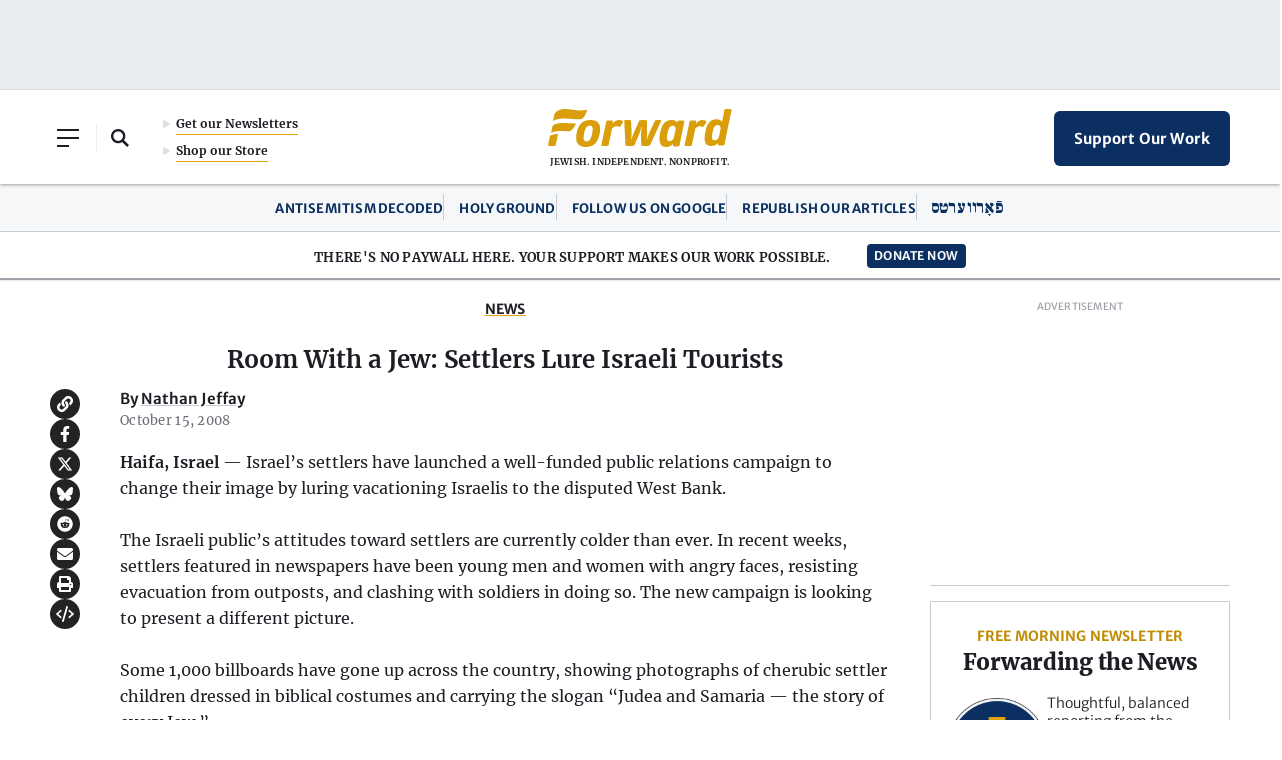

--- FILE ---
content_type: text/html; charset=UTF-8
request_url: https://forward.com/news/14375/settlers-hope-to-turn-image-of-troubled-west-bank-02663/
body_size: 34673
content:
<!doctype html>
<html lang="en">
  <head>
      <meta charset="utf-8">
<script type="text/javascript">
/* <![CDATA[ */
var gform;gform||(document.addEventListener("gform_main_scripts_loaded",function(){gform.scriptsLoaded=!0}),document.addEventListener("gform/theme/scripts_loaded",function(){gform.themeScriptsLoaded=!0}),window.addEventListener("DOMContentLoaded",function(){gform.domLoaded=!0}),gform={domLoaded:!1,scriptsLoaded:!1,themeScriptsLoaded:!1,isFormEditor:()=>"function"==typeof InitializeEditor,callIfLoaded:function(o){return!(!gform.domLoaded||!gform.scriptsLoaded||!gform.themeScriptsLoaded&&!gform.isFormEditor()||(gform.isFormEditor()&&console.warn("The use of gform.initializeOnLoaded() is deprecated in the form editor context and will be removed in Gravity Forms 3.1."),o(),0))},initializeOnLoaded:function(o){gform.callIfLoaded(o)||(document.addEventListener("gform_main_scripts_loaded",()=>{gform.scriptsLoaded=!0,gform.callIfLoaded(o)}),document.addEventListener("gform/theme/scripts_loaded",()=>{gform.themeScriptsLoaded=!0,gform.callIfLoaded(o)}),window.addEventListener("DOMContentLoaded",()=>{gform.domLoaded=!0,gform.callIfLoaded(o)}))},hooks:{action:{},filter:{}},addAction:function(o,r,e,t){gform.addHook("action",o,r,e,t)},addFilter:function(o,r,e,t){gform.addHook("filter",o,r,e,t)},doAction:function(o){gform.doHook("action",o,arguments)},applyFilters:function(o){return gform.doHook("filter",o,arguments)},removeAction:function(o,r){gform.removeHook("action",o,r)},removeFilter:function(o,r,e){gform.removeHook("filter",o,r,e)},addHook:function(o,r,e,t,n){null==gform.hooks[o][r]&&(gform.hooks[o][r]=[]);var d=gform.hooks[o][r];null==n&&(n=r+"_"+d.length),gform.hooks[o][r].push({tag:n,callable:e,priority:t=null==t?10:t})},doHook:function(r,o,e){var t;if(e=Array.prototype.slice.call(e,1),null!=gform.hooks[r][o]&&((o=gform.hooks[r][o]).sort(function(o,r){return o.priority-r.priority}),o.forEach(function(o){"function"!=typeof(t=o.callable)&&(t=window[t]),"action"==r?t.apply(null,e):e[0]=t.apply(null,e)})),"filter"==r)return e[0]},removeHook:function(o,r,t,n){var e;null!=gform.hooks[o][r]&&(e=(e=gform.hooks[o][r]).filter(function(o,r,e){return!!(null!=n&&n!=o.tag||null!=t&&t!=o.priority)}),gform.hooks[o][r]=e)}});
/* ]]> */
</script>

      <meta name="viewport" content="width=device-width, initial-scale=1">
      
      <link media="all" href="https://forward.com/wp-content/cache/autoptimize/css/autoptimize_6a77bf4d5fc48b4433344280bc76bd31.css" rel="stylesheet"><title>Room With a Jew: Settlers Lure Israeli Tourists &#8211; The Forward</title>

      <meta name='robots' content='index, follow, max-image-preview:large, max-snippet:-1, max-video-preview:-1' />

	<!-- This site is optimized with the Yoast SEO Premium plugin v25.8 (Yoast SEO v26.8) - https://yoast.com/product/yoast-seo-premium-wordpress/ -->
	<link rel="canonical" href="https://forward.com/news/14375/settlers-hope-to-turn-image-of-troubled-west-bank-02663/" />
	<meta property="og:locale" content="en_US" />
	<meta property="og:type" content="article" />
	<meta property="og:title" content="Room With a Jew: Settlers Lure Israeli Tourists" />
	<meta property="og:description" content="Haifa, Israel — Israel’s settlers have launched a well-funded public relations campaign to change their image by luring vacationing Israelis to the disputed West Bank. The Israeli public’s attitudes toward settlers are currently colder than ever. In recent weeks, settlers featured in newspapers have been young men and women with angry faces, resisting evacuation from..." />
	<meta property="og:url" content="https://forward.com/news/14375/settlers-hope-to-turn-image-of-troubled-west-bank-02663/" />
	<meta property="og:site_name" content="The Forward" />
	<meta property="article:publisher" content="https://www.facebook.com/jewishdailyforward" />
	<meta property="article:published_time" content="2008-10-15T19:00:00+00:00" />
	<meta property="og:image" content="https://forward.com/wp-content/themes/studio-simpatico/svgs/logo.svg" />
	<meta property="og:image:width" content="2400" />
	<meta property="og:image:height" content="1600" />
	<meta name="twitter:card" content="summary_large_image" />
	<meta name="twitter:creator" content="@jdforward" />
	<meta name="twitter:site" content="@jdforward" />
	<meta name="twitter:label1" content="Est. reading time" />
	<meta name="twitter:data1" content="4 minutes" />
	<meta name="twitter:label2" content="Written by" />
	<meta name="twitter:data2" content="Nathan Jeffay" />
	<script type="application/ld+json" class="yoast-schema-graph">{
	    "@context": "https://schema.org",
	    "@graph": [
	        {
	            "@type": "Article",
	            "@id": "https://forward.com/news/14375/settlers-hope-to-turn-image-of-troubled-west-bank-02663/#article",
	            "isPartOf": {
	                "@id": "https://forward.com/news/14375/settlers-hope-to-turn-image-of-troubled-west-bank-02663/"
	            },
	            "author": "The Forward",
	            "headline": "Room With a Jew: Settlers Lure Israeli Tourists",
	            "datePublished": "2008-10-15T19:00:00+00:00",
	            "mainEntityOfPage": {
	                "@id": "https://forward.com/news/14375/settlers-hope-to-turn-image-of-troubled-west-bank-02663/"
	            },
	            "wordCount": 848,
	            "publisher": {
	                "@id": "https://forward.com/#organization"
	            },
	            "articleSection": [
	                "News"
	            ],
	            "inLanguage": "en-US"
	        },
	        {
	            "@type": "WebPage",
	            "@id": "https://forward.com/news/14375/settlers-hope-to-turn-image-of-troubled-west-bank-02663/",
	            "url": "https://forward.com/news/14375/settlers-hope-to-turn-image-of-troubled-west-bank-02663/",
	            "name": "Room With a Jew: Settlers Lure Israeli Tourists &#8211; The Forward",
	            "isPartOf": {
	                "@id": "https://forward.com/#website"
	            },
	            "datePublished": "2008-10-15T19:00:00+00:00",
	            "breadcrumb": {
	                "@id": "https://forward.com/news/14375/settlers-hope-to-turn-image-of-troubled-west-bank-02663/#breadcrumb"
	            },
	            "inLanguage": "en-US",
	            "potentialAction": [
	                {
	                    "@type": "ReadAction",
	                    "target": [
	                        "https://forward.com/news/14375/settlers-hope-to-turn-image-of-troubled-west-bank-02663/"
	                    ]
	                }
	            ]
	        },
	        {
	            "@type": "BreadcrumbList",
	            "@id": "https://forward.com/news/14375/settlers-hope-to-turn-image-of-troubled-west-bank-02663/#breadcrumb",
	            "itemListElement": [
	                {
	                    "@type": "ListItem",
	                    "position": 1,
	                    "name": "Home",
	                    "item": "https://forward.com/"
	                },
	                {
	                    "@type": "ListItem",
	                    "position": 2,
	                    "name": "News",
	                    "item": "https://forward.com/news/"
	                },
	                {
	                    "@type": "ListItem",
	                    "position": 3,
	                    "name": "Room With a Jew: Settlers Lure Israeli Tourists"
	                }
	            ]
	        },
	        {
	            "@type": "WebSite",
	            "@id": "https://forward.com/#website",
	            "url": "https://forward.com/",
	            "name": "The Forward",
	            "description": "The Forward is a Jewish, independent, and nonprofit news organization.",
	            "publisher": {
	                "@id": "https://forward.com/#organization"
	            },
	            "potentialAction": [
	                {
	                    "@type": "SearchAction",
	                    "target": {
	                        "@type": "EntryPoint",
	                        "urlTemplate": "https://forward.com/?s={search_term_string}"
	                    },
	                    "query-input": {
	                        "@type": "PropertyValueSpecification",
	                        "valueRequired": true,
	                        "valueName": "search_term_string"
	                    }
	                }
	            ],
	            "inLanguage": "en-US",
	            "audience": {
	                "@type": "Audience",
	                "name": "American Jews"
	            }
	        },
	        {
	            "@type": "NewsMediaOrganization",
	            "@id": "https://forward.com/#organization",
	            "name": "The Forward",
	            "url": "https://forward.com/",
	            "logo": {
	                "@type": "ImageObject",
	                "inLanguage": "en-US",
	                "@id": "https://forward.com/#/schema/logo/image/",
	                "url": "https://forward.com/wp-content/uploads/2022/04/forward-logo-290x50-1.svg",
	                "contentUrl": "https://forward.com/wp-content/uploads/2022/04/forward-logo-290x50-1.svg",
	                "width": 290,
	                "height": 50,
	                "caption": "The Forward"
	            },
	            "image": {
	                "@id": "https://forward.com/#/schema/logo/image/"
	            },
	            "sameAs": [
	                "https://www.facebook.com/jewishdailyforward",
	                "https://x.com/jdforward",
	                "https://www.instagram.com/jdforward",
	                "http://g.co/kg/m/01bx4w"
	            ],
	            "foundingDate": "1897-04-22",
	            "nonprofitStatus": "Nonprofit501c3",
	            "foundingLocation": {
	                "@type": "Place",
	                "address": {
	                    "@type": "PostalAddress",
	                    "addressLocality": "New York",
	                    "addressRegion": "NY",
	                    "addressCountry": "US"
	                }
	            },
	            "address": {
	                "@type": "PostalAddress",
	                "postOfficeBoxNumber": "PO Box 67377-4009",
	                "streetAddress": "125 Maiden Lane, 8th Floor",
	                "addressLocality": "Newark",
	                "addressRegion": "NJ",
	                "addressCountry": "US",
	                "postalCode": "10038-5015"
	            },
	            "knowsLanguage": [
	                "en",
	                "yi"
	            ],
	            "slogan": "Jewish. Independent. Nonprofit.",
	            "contactPoint": [
	                {
	                    "@type": "ContactPoint",
	                    "contactType": "editorial office",
	                    "email": "editorial@forward.com"
	                },
	                {
	                    "@type": "ContactPoint",
	                    "contactType": "press requests",
	                    "email": "press@forward.com"
	                },
	                {
	                    "@type": "ContactPoint",
	                    "contactType": "advertising sales",
	                    "email": "info@forward.com"
	                },
	                {
	                    "@type": "ContactPoint",
	                    "contactType": "membership",
	                    "email": "membership@forward.com"
	                },
	                {
	                    "@type": "ContactPoint",
	                    "contactType": "customer service",
	                    "telephone": "+1-201-279-1927"
	                },
	                {
	                    "@type": "ContactPoint",
	                    "contactType": "development",
	                    "email": "development@forward.com",
	                    "telephone": "+1-646-248-6406"
	                }
	            ],
	            "legalName": "The Forward Association, Inc."
	        }
	    ]
	}</script>
	<!-- / Yoast SEO Premium plugin. -->


<link rel='dns-prefetch' href='//a.omappapi.com' />
<link rel='dns-prefetch' href='//cdnjs.cloudflare.com' />









<script type="text/javascript" src="https://forward.com/wp-content/themes/studio-simpatico/js/jquery.min.js?ver=6.9" id="jquery-js"></script>

<script type="text/javascript" id="gform_gravityforms-js-extra">
/* <![CDATA[ */
var gf_global = {"gf_currency_config":{"name":"U.S. Dollar","symbol_left":"$","symbol_right":"","symbol_padding":"","thousand_separator":",","decimal_separator":".","decimals":2,"code":"USD"},"base_url":"https://forward.com/wp-content/plugins/gravityforms","number_formats":[],"spinnerUrl":"https://forward.com/wp-content/plugins/gravityforms/images/spinner.svg","version_hash":"fe674bbde53fc53d28fe0026776b9064","strings":{"newRowAdded":"New row added.","rowRemoved":"Row removed","formSaved":"The form has been saved.  The content contains the link to return and complete the form."}};
var gform_i18n = {"datepicker":{"days":{"monday":"Mo","tuesday":"Tu","wednesday":"We","thursday":"Th","friday":"Fr","saturday":"Sa","sunday":"Su"},"months":{"january":"January","february":"February","march":"March","april":"April","may":"May","june":"June","july":"July","august":"August","september":"September","october":"October","november":"November","december":"December"},"firstDay":1,"iconText":"Select date"}};
var gf_legacy_multi = {"20":""};
var gform_gravityforms = {"strings":{"invalid_file_extension":"This type of file is not allowed. Must be one of the following:","delete_file":"Delete this file","in_progress":"in progress","file_exceeds_limit":"File exceeds size limit","illegal_extension":"This type of file is not allowed.","max_reached":"Maximum number of files reached","unknown_error":"There was a problem while saving the file on the server","currently_uploading":"Please wait for the uploading to complete","cancel":"Cancel","cancel_upload":"Cancel this upload","cancelled":"Cancelled","error":"Error","message":"Message"},"vars":{"images_url":"https://forward.com/wp-content/plugins/gravityforms/images"}};
//# sourceURL=gform_gravityforms-js-extra
/* ]]> */
</script>
<script type="text/javascript" id="gform_gravityforms-js-before">
/* <![CDATA[ */

//# sourceURL=gform_gravityforms-js-before
/* ]]> */
</script>


<script type="pmdelayedscript" id="safetag-js-extra" data-perfmatters-type="text/javascript" data-cfasync="false" data-no-optimize="1" data-no-defer="1" data-no-minify="1">
/* <![CDATA[ */
var safetag_fpd = {"iab":[],"cattax":"2"};
var safetag_lists = {"Exclude":[],"Include":[]};
//# sourceURL=safetag-js-extra
/* ]]> */
</script>

    <script type="pmdelayedscript" data-cfasync="false" data-no-optimize="1" data-no-defer="1" data-no-minify="1">
      jQuery(function ($) {
        $.post('https://forward.com/wp-admin/admin-ajax.php', {
          action: 'fwd-article-visit',
          postId: '14375'
        });
      });
    </script>
        <script type="pmdelayedscript" data-cfasync="false" data-no-optimize="1" data-no-defer="1" data-no-minify="1">
      (async function () {
        async function getCurrentUserIp() {
          try {
            const txt = await fetch('/cdn-cgi/trace', {cache: 'no-store'}).then(r => r.text());
            const ipLine = txt.split('\n').find(l => l.startsWith('ip='));
            return ipLine ? ipLine.split('=')[1] : null;
          } catch {
            return null;
          }
        }

        const ip = await getCurrentUserIp();
        const ua = navigator.userAgent || '';
        const proto = (location.protocol === 'https:') ? 'https://' : 'http://';
        const url =
            proto + 's.indq.net/segments/' +
            '?segment_id=217' +
            '&uip=' + encodeURIComponent(ip || 'unknown') +
            '&ua=' + encodeURIComponent(ua) +
            '&_cb=' + Date.now();
        const img = new Image();
        img.src = url;
      })();
    </script>
    <script src="https://forward.com/wp-content/plugins/perfmatters/vendor/fastclick/pmfastclick.min.js"></script><script>"addEventListener"in document&&document.addEventListener("DOMContentLoaded",function(){FastClick.attach(document.body)},!1);</script><link rel="icon" href="https://forward.com/wp-content/uploads/2021/11/cropped-favicon-32x32.png" sizes="32x32" />
<link rel="icon" href="https://forward.com/wp-content/uploads/2021/11/cropped-favicon-192x192.png" sizes="192x192" />
<link rel="apple-touch-icon" href="https://forward.com/wp-content/uploads/2021/11/cropped-favicon-180x180.png" />
<meta name="msapplication-TileImage" content="https://forward.com/wp-content/uploads/2021/11/cropped-favicon-270x270.png" />
		
		<noscript><style>.perfmatters-lazy[data-src]{display:none !important;}</style></noscript>
    <link rel="pingback" href="https://forward.com/xmlrpc.php" />

    
      <script>
        window.dataLayer = window.dataLayer || [];
        function gtag(){dataLayer.push(arguments)}
        // gtag('js', new Date());
        // gtag('config', 'G-M5T63K49VC', {
        //   send_page_view: false
        // });

            window.adgridConfig = window.adgridConfig || {};
        window.adgridConfig.kvp = window.adgridConfig.kvp || {};

                window.adgridConfig.kvp.Section = ["News"];

      let dataLayerInfo =  {"Type":"Article","Authors":6780,"Publish Date":"20081015","Publish Day":"Wednesday","Section":"News","Comments":"off","Tags":"","MainTag":null,"Entry Id":14375,"Editors":null,"Paid User":"no"};
      window.dataLayer.push(dataLayerInfo);
        </script>

    <script type="pmdelayedscript" data-perfmatters-type="text/javascript" data-cfasync="false" data-no-optimize="1" data-no-defer="1" data-no-minify="1">

      (function() {

        /** CONFIGURATION START **/

        var _sf_async_config = window._sf_async_config = (window._sf_async_config || {});

        _sf_async_config.uid = 53213;

        _sf_async_config.domain = 'forward.com'; //CHANGE THIS TO THE ROOT DOMAIN

        _sf_async_config.flickerControl = false;

        _sf_async_config.useCanonical = true;

        _sf_async_config.useCanonicalDomain = true;

        _sf_async_config.sections = 'News';

        _sf_async_config.authors = 'Nathan Jeffay';


        
        _sf_async_config.title = 'Room With a Jew: Settlers Lure Israeli Tourists';
        
        /** CONFIGURATION END **/

        function loadChartbeat() {

            var e = document.createElement('script');

            var n = document.getElementsByTagName('script')[0];

            e.type = 'text/javascript';

            e.async = true;

            e.src = '//static.chartbeat.com/js/chartbeat.js';

            n.parentNode.insertBefore(e, n);

        }

        loadChartbeat();

      })();

    </script>

    <script async src="//static.chartbeat.com/js/chartbeat_mab.js" type="pmdelayedscript" data-cfasync="false" data-no-optimize="1" data-no-defer="1" data-no-minify="1"></script>

      <!-- Chartbeat Conversion -->
      <script type="pmdelayedscript" data-perfmatters-type="text/javascript" data-cfasync="false" data-no-optimize="1" data-no-defer="1" data-no-minify="1">
        (function(w,d,s,c,u){
          var qf=function(e,a){(w[c].q=w[c].q||[]).push([e,a]);};w[c]=w[c]||qf;
          var st=d.createElement(s);
          var fs=d.getElementsByTagName(s)[0];
          st.async=1;st.src=u;fs.parentNode.insertBefore(st,fs);
        })(window,document,'script','chartbeat','https://static.chartbeat.com/js/subscriptions.js');
      </script>
      <!-- End Chartbeat Conversion -->

    <!-- Google Tag Manager -->
<script>(function(w,d,s,l,i){w[l]=w[l]||[];w[l].push({'gtm.start':
new Date().getTime(),event:'gtm.js'});var f=d.getElementsByTagName(s)[0],
j=d.createElement(s),dl=l!='dataLayer'?'&l='+l:'';j.async=true;j.src=
'https://www.googletagmanager.com/gtm.js?id='+i+dl;f.parentNode.insertBefore(j,f);
})(window,document,'script','dataLayer','GTM-MNVB65F');</script>
<!-- End Google Tag Manager -->

<!-- Meta Pixel Code -->
<script type="pmdelayedscript" data-cfasync="false" data-no-optimize="1" data-no-defer="1" data-no-minify="1">
!function(f,b,e,v,n,t,s)
{if(f.fbq)return;n=f.fbq=function()

{n.callMethod? n.callMethod.apply(n,arguments):n.queue.push(arguments)}
;
if(!f._fbq)f._fbq=n;n.push=n;n.loaded=!0;n.version='2.0';
n.queue=[];t=b.createElement(e);t.async=!0;
t.src=v;s=b.getElementsByTagName(e)[0];
s.parentNode.insertBefore(t,s)}(window, document,'script',
'https://connect.facebook.net/en_US/fbevents.js');
fbq('init', '1138270999612182');
fbq('track', 'PageView');
</script>
<noscript><img height="1" width="1" style="display:none"
src="https://www.facebook.com/tr?id=1138270999612182&ev=PageView&noscript=1"
/></noscript>
<!-- End Meta Pixel Code --><!-- adGrid Ad Begin Header Tag

<script>
  window.top.adGrid = window.top.adGrid || {};
  window.top.adGrid.cmd = window.top.adGrid.cmd || [];

  var adGridInitiate = function() {
    this.adGridCall(function () {
      var pageMeta = {};
      this.setMetaDataFromPage(pageMeta);
    })
  };

  window.top.adGrid.cmd.push([adGridInitiate]);
</script>

adGrid Ad End Header Tag -->
<script async src="https://console.adgrid.io/adgrid-build/forward-com/revenue-grid.js"></script>

  </head>

  <body class="wp-singular post-template-default single single-post postid-14375 single-format-standard wp-theme-studio-simpatico">
    <!-- Add opening body tag here -->

<!-- Google Tag Manager (noscript) -->

<noscript><iframe src="https://www.googletagmanager.com/ns.html?id=GTM-MNVB65F"

height="0" width="0" style="display:none;visibility:hidden"></iframe></noscript>

<!-- End Google Tag Manager (noscript) -->
    
      <!--Skip to main content-->
      <a class="accessibility" href="#main">Skip To Content</a>

      <!--Header-->

      <div class="print-header"><svg width="184px" height="38px" viewBox="0 0 184 38" version="1.1" xmlns="http://www.w3.org/2000/svg" xmlns:xlink="http://www.w3.org/1999/xlink">
    <title>logo/forward/small</title>
    <g id="Homepage" stroke="none" stroke-width="1" fill="none" fill-rule="evenodd">
        <g id="Home-Default-Max1380" transform="translate(-628.000000, -123.000000)" fill="#DA9E0A">
            <g id="header/xl" transform="translate(3.000000, 105.000000)">
                <g id="logo/forward/small" transform="translate(625.000002, 18.000000)">
                    <path d="M33.8296145,13.7418842 C36.0477936,11.8967921 38.9768491,10.9999943 42.7840149,10.9999943 C46.260023,10.9999943 48.8162936,11.9975866 50.3812414,13.965676 C52.2618363,16.3298766 52.6779155,20.0520121 51.6182447,25.0285943 C49.752049,33.9993267 45.4075704,37.9999943 37.532072,37.9999943 C34.1089496,37.9999943 31.568721,36.9937344 29.9823919,35.0093854 C28.0553136,32.5985807 27.6066671,28.8347213 28.6492569,23.8234698 C29.654979,19.1021112 31.3497129,15.8042571 33.8296145,13.7418842 L33.8296145,13.7418842 Z M38.5046951,32.4121882 C41.3819522,32.4121882 43.0211429,30.1243928 44.1625461,24.5143662 C44.9428818,20.8204009 44.9017619,18.5927512 44.0338229,17.5030499 C43.5627561,16.9124044 42.8566391,16.6371282 41.8119232,16.6371282 C38.8983299,16.6371282 37.2981331,18.8376827 36.1049314,24.4861838 C35.3459529,28.2169927 35.3988386,30.4603583 36.2715612,31.5468102 C36.7453339,32.136912 37.4551715,32.4121882 38.5046952,32.4121882 L38.5046951,32.4121882 Z" id="Shape"></path>
                    <path d="M58.406805,11.8110356 L53.1930783,36.6330903 C53.451523,36.7071113 54.6055578,37 56.7179479,37 C58.7828685,37 60.2048419,36.6842127 60.4559024,36.6240374 L64.0525036,19.5310503 L64.0656896,19.5172047 C65.4554892,18.0660741 67.0077399,17.2667541 68.4355151,17.2667541 C69.166017,17.2667541 70.6987525,17.4456824 71.3696539,18.1155989 C73.2214894,16.5888497 74.4636064,14.7425856 75.273224,12.3153367 C74.0733021,11.4302802 72.746795,11 71.2203888,11 C69.8258422,11 67.1422366,11.4494511 64.8373316,14.4646076 L64.7081093,14.634483 L64.8615938,11.789202 C64.753469,11.7205063 64.1827808,11.436138 62.1442322,11.436138 C59.9574733,11.436138 58.641515,11.7503277 58.406805,11.8110356" id="Path"></path>
                    <path d="M93.2108981,36.6187143 C94.3207718,36.8754322 95.7012434,37 97.4289469,37 C99.1825474,37 100.606885,36.8775986 101.906495,36.6132983 L113.411658,11.3655793 C113.168542,11.2800067 112.230435,11 110.421869,11 C108.553053,11 107.341705,11.3271258 107.14827,11.3834521 L101.771196,22.8458526 C100.659208,25.3539974 99.7115872,27.8410199 99.0324502,30.0366621 L99.0176519,30.0837812 L98.7502252,30.0837812 L98.7592098,30.0079573 C99.0583473,27.4288631 99.1846615,25.0766988 99.1439661,22.8176895 L98.8564559,11.3785777 C98.6122837,11.3103362 97.3908941,11 95.3598251,11 C93.3810787,11 91.6227216,11.3352498 91.363751,11.3867017 L86.2287351,22.8447694 C85.0691813,25.4130317 84.262673,27.8063575 83.5364985,30.0377453 L83.5217001,30.0837812 L83.2553304,30.0837812 L83.2648436,30.0079573 C83.5682091,27.4548598 83.6813105,25.05341 83.6004483,22.8680582 L82.9773335,11.3704537 C82.8198371,11.2989626 82.0386974,11 79.9616479,11 C77.9659892,11 76.5590921,11.311961 76.276867,11.3796609 L77.4269076,36.6181727 C78.5647925,36.871641 80.0324684,37 81.7902971,37 C83.4350243,37 84.8287086,36.8775986 86.1716559,36.6132983 L90.4393847,26.930592 C91.5587717,24.309253 92.5613577,21.2600508 93.41966,17.8685581 L93.4323443,17.8176478 L93.7552647,17.8176478 L93.7409949,17.8978044 C93.3324557,20.1151106 92.8684227,23.4871058 92.9720109,26.9565888 L93.2108981,36.6187143 L93.2108981,36.6187143 Z" id="Path"></path>
                    <path d="M131.362523,37.1232427 C131.123051,37.1845964 129.792815,37.5059814 128.059498,37.5059814 C126.321518,37.5059814 125.153346,37.1976185 124.910251,37.1275915 L124.960117,34.9761658 L124.844295,35.1053721 C123.08085,37.0532157 120.868615,37.9999943 118.080894,37.9999943 C115.849958,37.9999943 114.148339,37.2611345 113.02276,35.8046036 C111.242694,33.5000896 110.929487,29.476827 112.090895,23.8460954 C113.906814,14.841938 117.339141,10.9999943 123.567017,10.9999943 C126.444612,10.9999943 127.99405,11.6981385 129.092642,13.4896323 L129.159129,13.597119 L129.904506,11.7790254 C130.072779,11.7317931 131.016048,11.4940128 133.07296,11.4940128 C135.063386,11.4940128 136.224817,11.716053 136.495455,11.7746766 L131.362523,37.1232427 L131.362523,37.1232427 Z M119.466697,31.3551871 C119.916527,31.9344413 120.633323,32.2042453 121.722565,32.2042453 C123.787257,32.2042453 125.482136,30.5538928 126.042063,27.9985765 L127.461665,20.9780916 C127.706307,19.614926 127.514116,18.4526246 126.922492,17.7067045 C126.448792,17.1106351 125.730426,16.7957611 124.844295,16.7957611 C122.395728,16.7957611 120.718003,18.0742346 119.389313,24.6093985 C118.65174,28.2548148 118.676142,30.3351262 119.466697,31.3551871 L119.466697,31.3551871 Z" id="Shape"></path>
                    <path d="M141.709173,11.8110356 L136.495446,36.6330903 C136.753891,36.7071113 137.907926,37 140.020316,37 C142.085236,37 143.50721,36.6842127 143.75827,36.6240374 L147.354872,19.5310503 L147.368057,19.5172047 C148.757857,18.0660741 150.310108,17.2667541 151.737883,17.2667541 C152.468385,17.2667541 154.00112,17.4456824 154.672022,18.1155989 C156.523857,16.5888497 157.765974,14.7425856 158.575592,12.3153367 C157.37567,11.4302802 156.049163,11 154.522757,11 C153.12821,11 150.444605,11.4494511 148.1397,14.4646076 L148.010477,14.634483 L148.163962,11.789202 C148.055837,11.7205063 147.485149,11.436138 145.4466,11.436138 C143.259841,11.436138 141.943883,11.7503277 141.709173,11.8110356" id="Path"></path>
                    <path d="M176.36699,36.1333211 C176.129934,36.1939621 174.809556,36.5116507 173.089768,36.5116507 C171.365342,36.5116507 170.206278,36.2068392 169.965091,36.1376095 L170.01457,34.0114307 L169.899642,34.1386198 C168.174709,36.037262 165.869458,37 163.048324,37 C160.873995,37 159.222748,36.2953847 158.139957,34.9060179 C156.405746,32.6800111 156.105271,28.6938216 157.24578,23.0579923 C159.061434,14.0879847 162.438653,10.2611771 168.538554,10.2611771 C171.096323,10.2611771 172.909899,11.1053187 173.927242,12.7705173 L174.011752,12.9089769 L176.57056,0.37887319 C176.810224,0.31823222 178.165635,6.63967844e-10 180.222475,6.63967844e-10 C182.211789,6.63967844e-10 183.40127,0.297297798 183.666665,0.371359513 L176.36699,36.1333211 L176.36699,36.1333211 Z M164.57278,30.4261119 C165.021668,31.0024668 165.730298,31.2707971 166.802266,31.2707971 C168.850843,31.2707971 170.532507,29.6393979 171.08806,27.1134116 L172.496574,20.1735236 C172.739307,18.8260136 172.548614,17.6770604 171.961604,16.939717 C171.491601,16.3504728 170.77884,16.0392227 169.899618,16.0392227 C167.464001,16.0392227 165.7978,17.294974 164.48723,23.714304 C163.751783,27.3355846 163.778601,29.4054108 164.57278,30.4261119 L164.57278,30.4261119 Z" id="Shape"></path>
                    <path d="M28.1020036,14.5367483 C28.1020036,14.5367483 17.379578,13.9101519 13.7699975,14.0109835 C10.9051445,14.0907228 7.14899253,14.5820196 5.30343062,16.3007869 C4.81778361,16.7529858 4.43483983,17.2869817 4.29549372,17.9429016 C4.06376628,19.0335291 3.80675011,20.2054393 3.58689291,21.2744601 C3.27517049,22.7936219 3.01092897,24 3.01092897,24 C3.01092897,24 4.64334291,23.0441576 6.76088778,22.5662364 C8.30298482,22.2184702 10.3947249,21.987998 13.6977439,22.001888 C16.86761,22.0157781 20.2005627,22.3280474 21.1150861,22.2730016 C22.0239325,22.2174413 23.029805,21.9751368 24.3840428,20.3458833 C25.2072171,19.354544 25.777504,18.5679546 26.625967,17.1120698 C27.3438575,15.8794549 28.0106545,14.7533305 28.1020036,14.5367483" id="Path"></path>
                    <path d="M5.69955152,25.4269147 C3.08153543,26.00935 2.03559168,26.8390252 2.03559168,26.8390252 L0,36.5612965 C0,36.5612965 1.34110189,37 3.68868787,37 C6.08415155,37 7.66464196,36.5612965 7.66464196,36.5612965 C7.66464196,36.5612965 9.99170893,25.3014176 10.0364299,25.0879652 C10.0364299,25.0879652 8.78950499,24.7404348 5.69955152,25.4269147" id="Path"></path>
                    <path d="M38.785803,0.684782484 C38.5227036,0.774998569 37.9822405,0.936856798 37.1290166,1.08544798 C35.9228804,1.29559833 34.0917511,1.47974525 31.5400043,1.39748941 C26.7698755,1.24412211 17.9782359,-0.652538026 13.912347,0.235824897 C10.6843608,0.941102269 8.68945484,2.08525426 7.514489,3.49846242 C6.90904348,4.22602847 6.58624487,4.92706037 6.36752371,5.6949583 C6.36382552,5.70875606 6.22223791,6.31161165 6.14721761,6.69051913 C6.04155523,7.22120188 5.89257124,7.87765644 5.74675715,8.58664858 C5.40493929,10.2460935 5.01821493,12 5.01821493,12 C5.01821493,12 7.14255738,10.56981 10.4656397,10.0147158 C13.6920409,9.47554219 15.6615879,9.48137968 18.9941799,9.59123102 C21.5733989,9.67614026 27.2786399,10.2827106 29.724196,10.3453312 C31.5653633,10.392562 32.2775278,10.4705723 33.542835,9.89478154 C35.0210519,9.22134515 36.000014,8.16104103 36.7528585,6.72236009 C37.7555946,4.80818744 38.3071523,3.59770008 38.8999184,1.73022751 C39.0626385,1.21758797 39.1466401,0.928896558 39.1420765,0.776059925 C39.1344889,0.546274305 38.9141828,0.640735829 38.785803,0.6847825" id="Path"></path>
                </g>
            </g>
        </g>
    </g>
</svg></div>

      <!--Ad Unit-->

	  <div class="ad ad-unit ad-top-banner"><!-- adGrid Ad Begin Small Leaderboard Ad -->

<div id="unit-pad" data-position="Small_Leaderboard" data-ad-grid-is-processed="false"></div>
<!-- adGrid Ad End Small Leaderboard Ad --></div>
      <header>
        <div class="container flex-container">

          <!--Left Content-->

          <div class="left">
            <button class="mobile-menu">
              <span></span>
			  <span></span>
              <span></span>
            </button>

            <button class="open-search"><span class="accessibility">Open Search Field</span></button><button class="close-search"><span class="accessibility">Close Search Field</span></button><form method="get" class="searchform" action="https://forward.com">
	<label class="accessibility" for="s">Search</label>
    <input type="text" class="field" name="s" id="s" placeholder="Search the Forward" />
    <button type="submit" name="submit"><span class="accessibility">Submit</span><svg class="svg-inline--fa fa-search" xmlns="http://www.w3.org/2000/svg" viewBox="0 0 512 512"><!-- Font Awesome Pro 5.15.1 by @fontawesome - https://fontawesome.com License - https://fontawesome.com/license (Commercial License) --><path d="M505 442.7L405.3 343c-4.5-4.5-10.6-7-17-7H372c27.6-35.3 44-79.7 44-128C416 93.1 322.9 0 208 0S0 93.1 0 208s93.1 208 208 208c48.3 0 92.7-16.4 128-44v16.3c0 6.4 2.5 12.5 7 17l99.7 99.7c9.4 9.4 24.6 9.4 33.9 0l28.3-28.3c9.4-9.4 9.4-24.6.1-34zM208 336c-70.7 0-128-57.2-128-128 0-70.7 57.2-128 128-128 70.7 0 128 57.2 128 128 0 70.7-57.2 128-128 128z"/></svg></button>
</form><div class="left-header-links flex-container"><a href="https://forward.com/newsletters/" class="btn" target="">Get our Newsletters</a><a href="https://store.forward.com/" class="btn" target="_blank">Shop our Store</a></div>          </div>

          <!--Center Content-->

          <div class="center">
            <a class="logo" href="https://forward.com"><img src="https://forward.com/wp-content/themes/studio-simpatico/svgs/logo.svg" alt="The Forward" height="38" width="184"/></a>
            <span>JEWISH. INDEPENDENT. NONPROFIT.</span>
          </div>

          <!--Right Content-->

          <div class="right">
            <div class="header-cta">
              <a class="btn blue large" href="https://forward.fundjournalism.org/membership/?campaign=701VU00000h6vNpYAI" target="_blank" data-ga4-event="support_our_work_link_clicked"><span class="non-tiny">Support Our Work</span><span class="tiny-only">Support Our Work</span></a>            </div>
          </div>
		</div>

        <!--Left Main Menu Slide-->

        <nav class="menu-slide" itemscope="itemscope" itemtype="http://schema.org/SiteNavigationElement" role="navigation">
	
	<!--Mobile Search-->

	<div class="mobile-search">
		<form method="get" class="searchform" action="https://forward.com">
	<label class="accessibility" for="s">Search</label>
    <input type="text" class="field" name="s" id="s" placeholder="Search the Forward" />
    <button type="submit" name="submit"><span class="accessibility">Submit</span><svg class="svg-inline--fa fa-search" xmlns="http://www.w3.org/2000/svg" viewBox="0 0 512 512"><!-- Font Awesome Pro 5.15.1 by @fontawesome - https://fontawesome.com License - https://fontawesome.com/license (Commercial License) --><path d="M505 442.7L405.3 343c-4.5-4.5-10.6-7-17-7H372c27.6-35.3 44-79.7 44-128C416 93.1 322.9 0 208 0S0 93.1 0 208s93.1 208 208 208c48.3 0 92.7-16.4 128-44v16.3c0 6.4 2.5 12.5 7 17l99.7 99.7c9.4 9.4 24.6 9.4 33.9 0l28.3-28.3c9.4-9.4 9.4-24.6.1-34zM208 336c-70.7 0-128-57.2-128-128 0-70.7 57.2-128 128-128 70.7 0 128 57.2 128 128 0 70.7-57.2 128-128 128z"/></svg></button>
</form>	</div>

	<!--Secondary Nav Links (Tablet/Mobile only)-->

	<div class="tag-links">
		<ul id="menu-main" class="menu"><li id="menu-item-595645" class="menu-item menu-item-type-custom menu-item-object-custom menu-item-595645"><a href="https://forward.com/news/antisemitism-decoded/">Antisemitism Decoded</a></li>
<li id="menu-item-773506" class="menu-item menu-item-type-custom menu-item-object-custom menu-item-773506"><a href="https://forward.com/series/holy-ground-series/">Holy Ground</a></li>
<li id="menu-item-775297" class="menu-item menu-item-type-custom menu-item-object-custom menu-item-775297"><a href="https://forward.com/communications/767044/make-the-forward-a-preferred-source-in-your-google-search-results/">Follow us on Google</a></li>
<li id="menu-item-485622" class="menu-item menu-item-type-custom menu-item-object-custom menu-item-485622"><a href="https://forward.com/about-us/republish-forward-content/">Republish our articles</a></li>
<li id="menu-item-485631" class="menu-item menu-item-type-taxonomy menu-item-object-category menu-item-485631"><a href="https://forward.com/yiddish/">פֿאָרווערטס</a></li>
</ul>	</div>
		
	<!--Icon Links-->
		
	<ul class="grid icon-links">
			
			<li>
				<a href="/newsletters/" target=""><img width="50" height="50" src="https://forward.com/wp-content/uploads/2023/01/newsletters.svg" class="attachment-medium size-medium" alt="" decoding="async" />Newsletters</a>			</li>
	
			
			<li>
				<a href="/events/" target=""><img width="50" height="50" src="https://forward.com/wp-content/uploads/2023/01/events.svg" class="attachment-medium size-medium" alt="" decoding="async" />Events</a>			</li>
	
			
			<li>
				<a href="https://forward.com/podcasts/" target=""><img width="50" height="51" src="https://forward.com/wp-content/uploads/2023/01/podcasts.svg" class="attachment-medium size-medium" alt="" decoding="async" />Podcasts</a>			</li>
	
			</ul>
		
	<!--Main Links-->
		
	<ul class="main-links">
			
			<li>
				<a href="/news/" target="">News</a>			</li>
	
			
			<li>
				<a href="/culture/" target="">Culture</a>			</li>
	
			
			<li>
				<a href="/food/" target="">Food</a>			</li>
	
			
			<li>
				<a href="/tag/israel/" target="">Israel</a>			</li>
	
			
			<li>
				<a href="/opinion/" target="">Opinion</a>			</li>
	
			
			<li>
							</li>
	
			
			<li>
				<a href="/yiddish/" target="">Yiddish</a>			</li>
	
			
			<li>
				<a href="/archive/" target="">Archive</a>			</li>
	
			
			<li>
							</li>
	
			</ul>
		
	<!--Buttons-->
		
	<ul class="buttons">
			
			<li><a href="https://forward.fundjournalism.org/membership/?campaign=701VU00000ITcHGYA1" class="btn blue large" target="_blank">Support Our Work</a></li>
	
			
			<li><a href="https://forward.com/membership/" class="btn blue large" target="">Learn more ways to give</a></li>
	
			</ul>
		
	<!--Small Links-->
		
	<ul class="grid small-links">
			
			<li>
				<a href="/about-us/" target="">About</a>			</li>
	
			
			<li>
				<a href="/about-us/employment/" target="">Jobs</a>			</li>
	
			
			<li>
				<a href="/faq/" target="">Help</a>			</li>
	
			
			<li>
				<a href="/contact/" target="">Contact Us</a>			</li>
	
			
			<li>
				<a href="https://store.forward.com/" target="">Store</a>			</li>
	
			</ul>
		
	<!--Social Media-->
		
	<ul id="menu-footer-social" class="menu"><li id="menu-item-16080" class="facebook menu-item menu-item-type-custom menu-item-object-custom menu-item-16080"><a target="_blank" href="https://www.facebook.com/jewishdailyforward">Facebook</a></li>
<li id="menu-item-16081" class="twitter menu-item menu-item-type-custom menu-item-object-custom menu-item-16081"><a target="_blank" href="https://twitter.com/jdforward/">Twitter</a></li>
<li id="menu-item-16083" class="instagram menu-item menu-item-type-custom menu-item-object-custom menu-item-16083"><a target="_blank" href="https://www.instagram.com/jdforward/">Instagram</a></li>
<li id="menu-item-16082" class="youtube menu-item menu-item-type-custom menu-item-object-custom menu-item-16082"><a target="_blank" href="https://www.youtube.com/channel/UCl4_Gzulx02xTMmE2CIZTSQ">YouTube</a></li>
</ul>
</nav>      </header>

      <!--Secondary Nav-->

      
<section class="secondary-nav">
	<div class="container flex-container">
		<ul id="menu-main-1" class="menu"><li class="menu-item menu-item-type-custom menu-item-object-custom menu-item-595645"><a href="https://forward.com/news/antisemitism-decoded/">Antisemitism Decoded</a></li>
<li class="menu-item menu-item-type-custom menu-item-object-custom menu-item-773506"><a href="https://forward.com/series/holy-ground-series/">Holy Ground</a></li>
<li class="menu-item menu-item-type-custom menu-item-object-custom menu-item-775297"><a href="https://forward.com/communications/767044/make-the-forward-a-preferred-source-in-your-google-search-results/">Follow us on Google</a></li>
<li class="menu-item menu-item-type-custom menu-item-object-custom menu-item-485622"><a href="https://forward.com/about-us/republish-forward-content/">Republish our articles</a></li>
<li class="menu-item menu-item-type-taxonomy menu-item-object-category menu-item-485631"><a href="https://forward.com/yiddish/">פֿאָרווערטס</a></li>
</ul>	</div>
</section>

      <!--Header Banner-->

      <div id="om-ymdyw8in73tt5eua0zev-holder"></div><div id="om-hxurgk9kuw325irnvpkt-holder"></div><!--            <section class="top-banner-container">-->
<!--                <div class="container">-->
<!--                    <a href="--><!--" data-ga4-event="top_banner_link_clicked">-->
<!--                        <img class="top-banner-desktop" src="--><!--" alt="--><!--" />-->
<!--                        <img class="top-banner-tablet" src="--><!--" alt="--><!--" />-->
<!--                        <img class="top-banner-mobile" src="--><!--" alt="--><!--" />-->
<!--                    </a>-->
<!--                </div>-->
<!--            </section>-->
<!---->
<!--        --><section class="header-banner"><div class="container">There's no paywall here.  Your support makes our work possible.<a href="https://forward.fundjournalism.org/membership/?campaign=701VU00000h6QNLYA2" class="btn" target="">DONATE NOW</a></div></section>
    
    <!--Main Content-->

    <main id="main">

		<section class="two-column-rail article-content default news " data-settings="{&quot;featured_image&quot;:false,&quot;featured_div&quot;:true,&quot;video_hero&quot;:false,&quot;template&quot;:&quot;default&quot;,&quot;featured_placement&quot;:&quot;default&quot;,&quot;secondary_heading&quot;:null,&quot;id&quot;:14375}">
			<div class="container grid">

				<div class="sticky-reference">

					<!--Top Message for Yiddish Articles-->
					
					<!--Headings-->

					
											<div class="headings">
							<a class="eyebrow small black" href="https://forward.com/news/">News</a><h1 class="heading-2">Room With a Jew: Settlers Lure Israeli Tourists</h1>						</div>
					

					

					
					<div class="content-container">

						<!--Sticky Share-->

						<ul class="share-post">
                            
                            <li><a id="copy-link" data-share-event="link" title="Click to copy link" href="https://forward.com/news/14375/settlers-hope-to-turn-image-of-troubled-west-bank-02663/" target="_blank"><svg class="svg-inline--fa fa-link" xmlns="http://www.w3.org/2000/svg" viewBox="0 0 512 512"><!-- Font Awesome Pro 5.15.1 by @fontawesome - https://fontawesome.com License - https://fontawesome.com/license (Commercial License) --><path d="M326.612 185.391c59.747 59.809 58.927 155.698.36 214.59-.11.12-.24.25-.36.37l-67.2 67.2c-59.27 59.27-155.699 59.262-214.96 0-59.27-59.26-59.27-155.7 0-214.96l37.106-37.106c9.84-9.84 26.786-3.3 27.294 10.606.648 17.722 3.826 35.527 9.69 52.721 1.986 5.822.567 12.262-3.783 16.612l-13.087 13.087c-28.026 28.026-28.905 73.66-1.155 101.96 28.024 28.579 74.086 28.749 102.325.51l67.2-67.19c28.191-28.191 28.073-73.757 0-101.83-3.701-3.694-7.429-6.564-10.341-8.569a16.037 16.037 0 0 1-6.947-12.606c-.396-10.567 3.348-21.456 11.698-29.806l21.054-21.055c5.521-5.521 14.182-6.199 20.584-1.731a152.482 152.482 0 0 1 20.522 17.197zM467.547 44.449c-59.261-59.262-155.69-59.27-214.96 0l-67.2 67.2c-.12.12-.25.25-.36.37-58.566 58.892-59.387 154.781.36 214.59a152.454 152.454 0 0 0 20.521 17.196c6.402 4.468 15.064 3.789 20.584-1.731l21.054-21.055c8.35-8.35 12.094-19.239 11.698-29.806a16.037 16.037 0 0 0-6.947-12.606c-2.912-2.005-6.64-4.875-10.341-8.569-28.073-28.073-28.191-73.639 0-101.83l67.2-67.19c28.239-28.239 74.3-28.069 102.325.51 27.75 28.3 26.872 73.934-1.155 101.96l-13.087 13.087c-4.35 4.35-5.769 10.79-3.783 16.612 5.864 17.194 9.042 34.999 9.69 52.721.509 13.906 17.454 20.446 27.294 10.606l37.106-37.106c59.271-59.259 59.271-155.699.001-214.959z"/></svg><span class="accessibility">Copy to clipboard</span></a></li>
							<li><a data-share-event="facebook" href="https://www.facebook.com/sharer/sharer.php?u=https://forward.com/news/14375/settlers-hope-to-turn-image-of-troubled-west-bank-02663/" target="_blank"><svg class="svg-inline--fa fa-facebook-f" xmlns="http://www.w3.org/2000/svg" viewBox="0 0 320 512"><!-- Font Awesome Pro 5.15.1 by @fontawesome - https://fontawesome.com License - https://fontawesome.com/license (Commercial License) --><path d="M279.14 288l14.22-92.66h-88.91v-60.13c0-25.35 12.42-50.06 52.24-50.06h40.42V6.26S260.43 0 225.36 0c-73.22 0-121.08 44.38-121.08 124.72v70.62H22.89V288h81.39v224h100.17V288z" fill="#fff"/></svg><span class="accessibility">Share on Facebook</span></a></li>
							<li><a data-share-event="x" href="https://x.com/intent/tweet?text=Room+With+a+Jew%3A+Settlers+Lure+Israeli+Tourists&url=https%3A%2F%2Fforward.com%2Fnews%2F14375%2Fsettlers-hope-to-turn-image-of-troubled-west-bank-02663%2F" target="_blank"><svg class="svg-inline--fa fa-x-twitter" xmlns="http://www.w3.org/2000/svg" viewBox="0 0 512 512" fill="#ffffff"><!--!Font Awesome Free 6.7.2 by @fontawesome - https://fontawesome.com License - https://fontawesome.com/license/free Copyright 2024 Fonticons, Inc.--><path d="M389.2 48h70.6L305.6 224.2 487 464H345L233.7 318.6 106.5 464H35.8L200.7 275.5 26.8 48H172.4L272.9 180.9 389.2 48zM364.4 421.8h39.1L151.1 88h-42L364.4 421.8z"/></svg><span class="accessibility">Share on X</span></a></li>
                            <li><a data-share-event="bluesky" href="https://bsky.app/intent/compose?text=Room+With+a+Jew%3A+Settlers+Lure+Israeli+Tourists%20https%3A%2F%2Fforward.com%2Fnews%2F14375%2Fsettlers-hope-to-turn-image-of-troubled-west-bank-02663%2F" target="_blank"><svg class="svg-inline--fa fa-bluesky" xmlns="http://www.w3.org/2000/svg" viewBox="0 0 512 512"><!--!Font Awesome Free 6.7.2 by @fontawesome - https://fontawesome.com License - https://fontawesome.com/license/free Copyright 2024 Fonticons, Inc.--><path d="M111.8 62.2C170.2 105.9 233 194.7 256 242.4c23-47.6 85.8-136.4 144.2-180.2c42.1-31.6 110.3-56 110.3 21.8c0 15.5-8.9 130.5-14.1 149.2C478.2 298 412 314.6 353.1 304.5c102.9 17.5 129.1 75.5 72.5 133.5c-107.4 110.2-154.3-27.6-166.3-62.9l0 0c-1.7-4.9-2.6-7.8-3.3-7.8s-1.6 3-3.3 7.8l0 0c-12 35.3-59 173.1-166.3 62.9c-56.5-58-30.4-116 72.5-133.5C100 314.6 33.8 298 15.7 233.1C10.4 214.4 1.5 99.4 1.5 83.9c0-77.8 68.2-53.4 110.3-21.8z"/></svg><span class="accessibility">Share on Bluesky</span></a></li>
                            <li><a data-share-event="reddit" href="https://reddit.com/submit?title=Room+With+a+Jew%3A+Settlers+Lure+Israeli+Tourists&url=https%3A%2F%2Fforward.com%2Fnews%2F14375%2Fsettlers-hope-to-turn-image-of-troubled-west-bank-02663%2F" target="_blank"><svg class="svg-inline--fa fa-reddit" xmlns="http://www.w3.org/2000/svg" viewBox="0 0 512 512"><!-- Font Awesome Pro 5.15.1 by @fontawesome - https://fontawesome.com License - https://fontawesome.com/license (Commercial License) --><path d="M201.5 305.5c-13.8 0-24.9-11.1-24.9-24.6 0-13.8 11.1-24.9 24.9-24.9 13.6 0 24.6 11.1 24.6 24.9 0 13.6-11.1 24.6-24.6 24.6zM504 256c0 137-111 248-248 248S8 393 8 256 119 8 256 8s248 111 248 248zm-132.3-41.2c-9.4 0-17.7 3.9-23.8 10-22.4-15.5-52.6-25.5-86.1-26.6l17.4-78.3 55.4 12.5c0 13.6 11.1 24.6 24.6 24.6 13.8 0 24.9-11.3 24.9-24.9s-11.1-24.9-24.9-24.9c-9.7 0-18 5.8-22.1 13.8l-61.2-13.6c-3-.8-6.1 1.4-6.9 4.4l-19.1 86.4c-33.2 1.4-63.1 11.3-85.5 26.8-6.1-6.4-14.7-10.2-24.1-10.2-34.9 0-46.3 46.9-14.4 62.8-1.1 5-1.7 10.2-1.7 15.5 0 52.6 59.2 95.2 132 95.2 73.1 0 132.3-42.6 132.3-95.2 0-5.3-.6-10.8-1.9-15.8 31.3-16 19.8-62.5-14.9-62.5zM302.8 331c-18.2 18.2-76.1 17.9-93.6 0-2.2-2.2-6.1-2.2-8.3 0-2.5 2.5-2.5 6.4 0 8.6 22.8 22.8 87.3 22.8 110.2 0 2.5-2.2 2.5-6.1 0-8.6-2.2-2.2-6.1-2.2-8.3 0zm7.7-75c-13.6 0-24.6 11.1-24.6 24.9 0 13.6 11.1 24.6 24.6 24.6 13.8 0 24.9-11.1 24.9-24.6 0-13.8-11-24.9-24.9-24.9z"/></svg><span class="accessibility">Share on Reddit</span></a></li>

							<li><a data-share-event="mail" href="/cdn-cgi/l/email-protection#[base64]" target="_blank"><svg class="svg-inline--fa fa-envelope" xmlns="http://www.w3.org/2000/svg" viewBox="0 0 512 512"><!-- Font Awesome Pro 5.15.1 by @fontawesome - https://fontawesome.com License - https://fontawesome.com/license (Commercial License) --><path d="M502.3 190.8c3.9-3.1 9.7-.2 9.7 4.7V400c0 26.5-21.5 48-48 48H48c-26.5 0-48-21.5-48-48V195.6c0-5 5.7-7.8 9.7-4.7 22.4 17.4 52.1 39.5 154.1 113.6 21.1 15.4 56.7 47.8 92.2 47.6 35.7.3 72-32.8 92.3-47.6 102-74.1 131.6-96.3 154-113.7zM256 320c23.2.4 56.6-29.2 73.4-41.4 132.7-96.3 142.8-104.7 173.4-128.7 5.8-4.5 9.2-11.5 9.2-18.9v-19c0-26.5-21.5-48-48-48H48C21.5 64 0 85.5 0 112v19c0 7.4 3.4 14.3 9.2 18.9 30.6 23.9 40.7 32.4 173.4 128.7 16.8 12.2 50.2 41.8 73.4 41.4z"/></svg><span class="accessibility">Share on Email</span></a></li>
							<li><button data-share-event="print" onclick="window.print()"><svg class="svg-inline--fa fa-print" xmlns="http://www.w3.org/2000/svg" viewBox="0 0 512 512"><!-- Font Awesome Pro 5.15.1 by @fontawesome - https://fontawesome.com License - https://fontawesome.com/license (Commercial License) --><path d="M448 192V77.25c0-8.49-3.37-16.62-9.37-22.63L393.37 9.37c-6-6-14.14-9.37-22.63-9.37H96C78.33 0 64 14.33 64 32v160c-35.35 0-64 28.65-64 64v112c0 8.84 7.16 16 16 16h48v96c0 17.67 14.33 32 32 32h320c17.67 0 32-14.33 32-32v-96h48c8.84 0 16-7.16 16-16V256c0-35.35-28.65-64-64-64zm-64 256H128v-96h256v96zm0-224H128V64h192v48c0 8.84 7.16 16 16 16h48v96zm48 72c-13.25 0-24-10.75-24-24 0-13.26 10.75-24 24-24s24 10.74 24 24c0 13.25-10.75 24-24 24z"/></svg><span class="accessibility">Print Article</span></button></li>

															<li><button data-share-event="publish" title="Click to open publish popup" class="share-publish open-publish-popup" ><svg class="svg-inline--fa fa-code" xmlns="http://www.w3.org/2000/svg" viewBox="0 0 576 512"><!-- Font Awesome Pro 5.15.1 by @fontawesome - https://fontawesome.com License - https://fontawesome.com/license (Commercial License) --><path d="M234.8 511.7L196 500.4c-4.2-1.2-6.7-5.7-5.5-9.9L331.3 5.8c1.2-4.2 5.7-6.7 9.9-5.5L380 11.6c4.2 1.2 6.7 5.7 5.5 9.9L244.7 506.2c-1.2 4.3-5.6 6.7-9.9 5.5zm-83.2-121.1l27.2-29c3.1-3.3 2.8-8.5-.5-11.5L72.2 256l106.1-94.1c3.4-3 3.6-8.2.5-11.5l-27.2-29c-3-3.2-8.1-3.4-11.3-.4L2.5 250.2c-3.4 3.2-3.4 8.5 0 11.7L140.3 391c3.2 3 8.2 2.8 11.3-.4zm284.1.4l137.7-129.1c3.4-3.2 3.4-8.5 0-11.7L435.7 121c-3.2-3-8.3-2.9-11.3.4l-27.2 29c-3.1 3.3-2.8 8.5.5 11.5L503.8 256l-106.1 94.1c-3.4 3-3.6 8.2-.5 11.5l27.2 29c3.1 3.2 8.1 3.4 11.3.4z" fill="#fff"/></svg><span class="accessibility">Republish Article</span></button></li>
							
						</ul>

						<article>

							
				<div class="post-author no-avatar">
					<p>
						By <a href="https://forward.com/authors/nathan-jeffay/">Nathan Jeffay</a>
						<span></span>
						<span>October 15, 2008</span>
					</p>
				</div>
			<p><strong>Haifa, Israel</strong> — Israel’s settlers have launched a well-funded public relations campaign to change their image by luring vacationing Israelis to the disputed West Bank.</p>
<p>The Israeli public’s attitudes toward settlers are currently colder than ever. In recent weeks, settlers featured in newspapers have been young men and women with angry faces, resisting evacuation from outposts, and clashing with soldiers in doing so. The new campaign is looking to present a different picture.</p>
<p>Some 1,000 billboards have gone up across the country, showing photographs of cherubic settler children dressed in biblical costumes and carrying the slogan “Judea and Samaria — the story of every Jew.”</p><div class="Parallax-unit"></div><div id="om-lip8ztbkifwxgnomdymq-holder"></div>
<p>The message about the West Bank’s centrality in Jewish biblical history is also promoted through cheerful radio advertisements and a chic Web site.</p>
<p>The campaign, which is set to spend $1.5 million this year, claims that visiting the West Bank is safe, and urges the public to take part in one of its organized trips, many of which include in-situ re-enactments of biblical episodes. The first visits, expected to attract 3,000 people, were scheduled for the intermediate days of Sukkot, traditional day trip season in Israel.</p><div class="sponsored-content"><!-- adGrid Ad Begin Leaderboard Ad -->
<!--<div data-position="Leaderboard" data-ad-grid-is-processed="false"></div>-->
<!-- adGrid Ad End Leaderboard Ad --></div>
<p>The campaign is run by the settler umbrella body, the Council of Jewish Communities in Judea and Samaria, and marks a considerable change in its tactics. To begin with, the campaign shows an unprecedented concern for the sentiments of mainstream Israelis. It also constitutes a new tack for a settler community that has traditionally put most of its public relations emphasis on fighting any territorial compromise.</p>
<p>“For the last 25 years, we have used mainly security arguments for convincing people of the importance of Judea and Samaria,” council chairman Dani Dayan told the Forward. “We neglected to talk about the importance of the area in our biblical history, the main reason we returned to our homeland in the first place, which is the approach we are now taking.”</p>
<p>Key sites being promoted include Beit El, where, according to Genesis, Jacob dreamed of the ladder ascended and descended by angels; Beit Horon, a main site in the Hanukkah story; Shiloh, where the Israelite tabernacle rested for many years; and Hebron, burial place of the forefathers and one-time throne of King David. In Hebron, 500 Jews live in an enclave surrounded by more than 150,000 Arabs. The other sites are all Jewish settlements close to Palestinian villages. All of the sites would likely be ceded back to the Palestinians in the event of a peace deal.</p>
<p>The campaign will run for three years “regardless of any peace agreement or political development,” Yakir Segev, the professional director of the campaign told the Forward.</p>
<p>“We want to inject values, not just politics, into the public discourse,” Segev said. “For the first time in many years, we are trying to make Judea and Samaria not just the places in the news that people are reading about in a political context.”</p><div class="sponsored-content"><!-- adGrid Ad Begin Leaderboard Ad -->
<!--<div data-position="Leaderboard" data-ad-grid-is-processed="false"></div>-->
<!-- adGrid Ad End Leaderboard Ad --></div>
<p>Segev, known to many Israelis from 2006 when he was a leading protestor against the government’s handling of the Second Lebanon War, is an unlikely campaigner for the settlements. Firstly, he is a Jerusalemite, not a settler. Secondly, although the settler movement is ever-increasingly identified with religious-Zionism, Segev is self-admittedly secular. In both respects, he claims to represent the demographic to which settlers should be reaching out.</p>
<p>“Judea and Samaria have become identified only with Orthodox,” he said. “It’s very problematic, and precisely what we need to address.”</p>
<p>Segev designed the campaign with Drori Shlomi, one of Israel’s top ad agencies.</p>
<p>Experts are divided on whether the campaign will prove successful. Udi Lebel, a lecturer in political psychology at Sapir College, said: “It’s going to convince the centrist Israeli, who typically has a strong Jewish identity but currently sees Judea and Samaria just as a military problem that there are other psychological associations — positive ones — with the area.”</p>
<p>However, according to Hebrew University political scientist Gadi Wolfsfeld, an expert in political communication, “the chances of success are close to nil.”</p>
<p>“From persuasion research,” Wolfsfeld said, “we understand that the more well-known and well-discussed a topic is, the less likely it is that a campaign can change people’s opinions. And if there’s one thing people in Israel have an established opinion on, it’s the settlements.”</p>
<p>Yaacov Bar-Siman-Tov of Hebrew University’s Department of International Relations, an expert on the peace process, said that it is “too late” to steer debate over the West Bank away from security and back to history.</p>
<p>“The issue is not anymore about the fatherland, but just how much to give back,” he said. “History is not a factor in this regard for most Israelis, and it will not play a part at the moment of any agreement.”</p>
<p>Segev, for his part, admits that the campaign has a weakness — it is at the mercy of something far less predictable than Israel’s political cleavages.</p>
<p>“The Sukkot tours have proved popular and buses are booked from all over Israel,” he said, “but if it rains, many will have to be canceled.”</p>
</p></p><div class="ending-byline"></div><div id="om-ye80fjbtvhv70xo03k5t-holder"></div>
<div id="om-kph99lporkcjhpfim0cu-holder"></div>
						</article>
					</div>
				</div>

				<!--Side Rail-->

				<aside class="sticky-rail">

    <!--Square Ad-->

            <div class="sticky-container">
            <div class="ad ad-text">
                <!-- adGrid Ad Begin Small MPU Ad -->
<div data-position="Small_MPU" data-ad-grid-is-processed="false"></div>
<!-- adGrid Ad End Small MPU Ad -->            </div>
        </div>
    
	
<div class="sticky-container">
    	<div class="newsletter-module">
    		<div class="newsletter-wrapper">
			<div class="newsletter-header">
								<h3 class="newsletter__title">Free morning newsletter</h3>
								<p class="newsletter__subtitle">Forwarding the News</p>
				<div class="newsletter-description">
											<div class="newsletter__image--wrapper">
							<img
								src="https://forward.com/wp-content/uploads/2024/02/forwardingthenews.png"
								alt="Free morning newsletter"
								width="100%"
								height="100%"
								class="newsletter__image"
							/>
						</div>
										<p class="newsletter__text">
						Thoughtful, balanced reporting from the <em>Forward</em> and around the web, bringing you updated news and analysis each day.					</p>
				</div>
			</div>

			
                <div class='gf_browser_chrome gform_wrapper gravity-theme gform-theme--no-framework' data-form-theme='gravity-theme' data-form-index='0' id='gform_wrapper_29' ><form method='post' enctype='multipart/form-data' target='gform_ajax_frame_29' id='gform_29'  action='/news/14375/settlers-hope-to-turn-image-of-troubled-west-bank-02663/' data-formid='29' novalidate>
                        <div class='gform-body gform_body'><div id='gform_fields_29' class='gform_fields top_label form_sublabel_below description_below validation_below'><fieldset id="field_29_3" class="gfield gfield--type-checkbox gfield--type-choice gfield--input-type-checkbox gfield--width-full gfield_contains_required field_sublabel_below gfield--no-description field_description_below hidden_label field_validation_below gfield_visibility_visible"  ><legend class='gfield_label gform-field-label gfield_label_before_complex' >Terms<span class="gfield_required"><span class="gfield_required gfield_required_text">(Required)</span></span></legend><div class='ginput_container ginput_container_checkbox'><div class='gfield_checkbox ' id='input_29_3'><div class='gchoice gchoice_29_3_1'>
								<input class='gfield-choice-input' name='input_3.1' type='checkbox'  value='Yes'  id='choice_29_3_1'   />
								<label for='choice_29_3_1' id='label_29_3_1' class='gform-field-label gform-field-label--type-inline'>I agree to the <em>Forward's</em> <a href="https://forward.com/terms-and-conditions/">Terms of Service</a> and <a href="https://forward.com/privacy-policy/">Privacy Policy</a></label>
							</div></div></div></fieldset><div id="field_29_4" class="gfield gfield--type-email gfield--input-type-email gfield--width-full gfield_contains_required field_sublabel_below gfield--no-description field_description_below hidden_label field_validation_below gfield_visibility_visible"  ><label class='gfield_label gform-field-label' for='input_29_4'>Email<span class="gfield_required"><span class="gfield_required gfield_required_text">(Required)</span></span></label><div class='ginput_container ginput_container_email'>
                            <input name='input_4' id='input_29_4' type='email' value='' class='large'   placeholder='Your email address' aria-required="true" aria-invalid="false"  />
                        </div></div><div id="field_29_5" class="gfield gfield--type-select gfield--input-type-adminonly_hidden field_admin_only gfield_contains_required field_sublabel_below gfield--no-description field_description_below hidden_label field_validation_below gfield_visibility_administrative"  ><input name='input_5' id='input_29_5' class='gform_hidden' type='hidden' value='FTN'/></div><div id="field_29_6" class="gfield gfield--type-turnstile gfield--input-type-turnstile gfield--width-full field_sublabel_below gfield--no-description field_description_below field_validation_below gfield_visibility_visible"  ><div class='ginput_container ginput_container_turnstile'><div class="cf-turnstile" id="cf-turnstile_29" data-js-turnstile data-response-field-name="cf-turnstile-response_29" data-theme="auto" data-sitekey="0x4AAAAAAAz301tSL8Mfpqzv"></div></div></div><div id="field_29_7" class="gfield gfield--type-html gfield--input-type-html gfield_html gfield_html_formatted gfield_no_follows_desc field_sublabel_below gfield--no-description field_description_below field_validation_below gfield_visibility_hidden"  ><script data-cfasync="false" src="/cdn-cgi/scripts/5c5dd728/cloudflare-static/email-decode.min.js"></script><script type="pmdelayedscript" data-cfasync="false" data-no-optimize="1" data-no-defer="1" data-no-minify="1">chartbeat('trackNewsletterSignupShown');</script></div><div id="field_29_8" class="gfield gfield--type-hidden gfield--input-type-hidden gform_hidden field_sublabel_below gfield--no-description field_description_below field_validation_below gfield_visibility_visible"  ><div class='ginput_container ginput_container_text'><input name='input_8' id='input_29_8' type='hidden' class='gform_hidden'  aria-invalid="false" value='' /></div></div><div id="field_29_9" class="gfield gfield--type-hidden gfield--input-type-hidden gfield--width-full gform_hidden field_sublabel_below gfield--no-description field_description_below field_validation_below gfield_visibility_visible"  ><div class='ginput_container ginput_container_text'><input name='input_9' id='input_29_9' type='hidden' class='gform_hidden'  aria-invalid="false" value='' /></div></div><div id="field_29_10" class="gfield gfield--type-hidden gfield--input-type-hidden gfield--width-full gform_hidden field_sublabel_below gfield--no-description field_description_below field_validation_below gfield_visibility_visible"  ><div class='ginput_container ginput_container_text'><input name='input_10' id='input_29_10' type='hidden' class='gform_hidden'  aria-invalid="false" value='' /></div></div><div id="field_29_11" class="gfield gfield--type-hidden gfield--input-type-hidden gfield--width-full gform_hidden field_sublabel_below gfield--no-description field_description_below field_validation_below gfield_visibility_visible"  ><div class='ginput_container ginput_container_text'><input name='input_11' id='input_29_11' type='hidden' class='gform_hidden'  aria-invalid="false" value='' /></div></div></div></div>
        <div class='gform-footer gform_footer top_label'> <input type='submit' id='gform_submit_button_29' class='gform_button button' onclick='gform.submission.handleButtonClick(this);' data-submission-type='submit' value='Sign Up'  /> <input type='hidden' name='gform_ajax' value='form_id=29&amp;title=&amp;description=&amp;tabindex=0&amp;theme=gravity-theme&amp;hash=e3dc45c975aba0d1a6c37ce3a949f5c1' />
            <input type='hidden' class='gform_hidden' name='gform_submission_method' data-js='gform_submission_method_29' value='iframe' />
            <input type='hidden' class='gform_hidden' name='gform_theme' data-js='gform_theme_29' id='gform_theme_29' value='gravity-theme' />
            <input type='hidden' class='gform_hidden' name='gform_style_settings' data-js='gform_style_settings_29' id='gform_style_settings_29' value='' />
            <input type='hidden' class='gform_hidden' name='is_submit_29' value='1' />
            <input type='hidden' class='gform_hidden' name='gform_submit' value='29' />
            
            <input type='hidden' class='gform_hidden' name='gform_currency' data-currency='USD' value='qlZhtL8DDQ49V+lqbeR+T18GcL4Wj+9SqQKL1uzlUwvIuoaGFDD7hoLGReTz0pH1gANEhdpyRYUNxyDp0fL5h1Qmmb1ejwW5W+SwgPcVE/PYYIc=' />
            <input type='hidden' class='gform_hidden' name='gform_unique_id' value='' />
            <input type='hidden' class='gform_hidden' name='state_29' value='WyJ7XCIzLjFcIjpcImFmOTBjMWMyMTU5M2I5ZjU3NTY4ODJmMTk4M2EyMWQ1XCJ9IiwiZjM4NDM3OGRjM2M3ZTYyYmJiNWYyYmRkNTc3Mzg1ZTkiXQ==' />
            <input type='hidden' autocomplete='off' class='gform_hidden' name='gform_target_page_number_29' id='gform_target_page_number_29' value='0' />
            <input type='hidden' autocomplete='off' class='gform_hidden' name='gform_source_page_number_29' id='gform_source_page_number_29' value='1' />
            <input type='hidden' name='gform_field_values' value='newsletter_type=FTN' />
            
        </div>
                        </form>
                        </div>
		                <iframe style='display:none;width:0px;height:0px;' src='about:blank' name='gform_ajax_frame_29' id='gform_ajax_frame_29' title='This iframe contains the logic required to handle Ajax powered Gravity Forms.'></iframe>
		                <script type="text/javascript">
/* <![CDATA[ */
 gform.initializeOnLoaded( function() {gformInitSpinner( 29, 'https://forward.com/wp-content/plugins/gravityforms/images/spinner.svg', true );jQuery('#gform_ajax_frame_29').on('load',function(){var contents = jQuery(this).contents().find('*').html();var is_postback = contents.indexOf('GF_AJAX_POSTBACK') >= 0;if(!is_postback){return;}var form_content = jQuery(this).contents().find('#gform_wrapper_29');var is_confirmation = jQuery(this).contents().find('#gform_confirmation_wrapper_29').length > 0;var is_redirect = contents.indexOf('gformRedirect(){') >= 0;var is_form = form_content.length > 0 && ! is_redirect && ! is_confirmation;var mt = parseInt(jQuery('html').css('margin-top'), 10) + parseInt(jQuery('body').css('margin-top'), 10) + 100;if(is_form){jQuery('#gform_wrapper_29').html(form_content.html());if(form_content.hasClass('gform_validation_error')){jQuery('#gform_wrapper_29').addClass('gform_validation_error');} else {jQuery('#gform_wrapper_29').removeClass('gform_validation_error');}setTimeout( function() { /* delay the scroll by 50 milliseconds to fix a bug in chrome */  }, 50 );if(window['gformInitDatepicker']) {gformInitDatepicker();}if(window['gformInitPriceFields']) {gformInitPriceFields();}var current_page = jQuery('#gform_source_page_number_29').val();gformInitSpinner( 29, 'https://forward.com/wp-content/plugins/gravityforms/images/spinner.svg', true );jQuery(document).trigger('gform_page_loaded', [29, current_page]);window['gf_submitting_29'] = false;}else if(!is_redirect){var confirmation_content = jQuery(this).contents().find('.GF_AJAX_POSTBACK').html();if(!confirmation_content){confirmation_content = contents;}jQuery('#gform_wrapper_29').replaceWith(confirmation_content);jQuery(document).trigger('gform_confirmation_loaded', [29]);window['gf_submitting_29'] = false;wp.a11y.speak(jQuery('#gform_confirmation_message_29').text());}else{jQuery('#gform_29').append(contents);if(window['gformRedirect']) {gformRedirect();}}jQuery(document).trigger("gform_pre_post_render", [{ formId: "29", currentPage: "current_page", abort: function() { this.preventDefault(); } }]);        if (event && event.defaultPrevented) {                return;        }        const gformWrapperDiv = document.getElementById( "gform_wrapper_29" );        if ( gformWrapperDiv ) {            const visibilitySpan = document.createElement( "span" );            visibilitySpan.id = "gform_visibility_test_29";            gformWrapperDiv.insertAdjacentElement( "afterend", visibilitySpan );        }        const visibilityTestDiv = document.getElementById( "gform_visibility_test_29" );        let postRenderFired = false;        function triggerPostRender() {            if ( postRenderFired ) {                return;            }            postRenderFired = true;            gform.core.triggerPostRenderEvents( 29, current_page );            if ( visibilityTestDiv ) {                visibilityTestDiv.parentNode.removeChild( visibilityTestDiv );            }        }        function debounce( func, wait, immediate ) {            var timeout;            return function() {                var context = this, args = arguments;                var later = function() {                    timeout = null;                    if ( !immediate ) func.apply( context, args );                };                var callNow = immediate && !timeout;                clearTimeout( timeout );                timeout = setTimeout( later, wait );                if ( callNow ) func.apply( context, args );            };        }        const debouncedTriggerPostRender = debounce( function() {            triggerPostRender();        }, 200 );        if ( visibilityTestDiv && visibilityTestDiv.offsetParent === null ) {            const observer = new MutationObserver( ( mutations ) => {                mutations.forEach( ( mutation ) => {                    if ( mutation.type === 'attributes' && visibilityTestDiv.offsetParent !== null ) {                        debouncedTriggerPostRender();                        observer.disconnect();                    }                });            });            observer.observe( document.body, {                attributes: true,                childList: false,                subtree: true,                attributeFilter: [ 'style', 'class' ],            });        } else {            triggerPostRender();        }    } );} ); 
/* ]]> */
</script>
		</div>
    	</div>
    </div>

	
    <div class="sticky-container">
        <div class="tag-listing-module">
            <h2 class="eyebrow">
                <a href="https://forward.com/fast-forward/">
                    <span class="pink">FAST</span> FORWARD                </a>
            </h2>


            <div class="row">
<a class="post simple" href="https://forward.com/fast-forward/802129/antisemitism-speech-sparks-pushback-from-jewish-conservatives/">	
	<h3 class="heading-5">Antisemitism speech sparks pushback from Jewish conservatives</h3>
	<img width="300" height="167" src="https://forward.com/wp-content/uploads/2026/01/GettyImages-2232824446-300x167.jpg" class="attachment-medium size-medium wp-post-image" alt="Yoram Hazony speaks at the National Conservative convention in Washington D.C., Sept. 2, 2025." decoding="async" srcset="https://forward.com/wp-content/uploads/2026/01/GettyImages-2232824446-300x167.jpg 300w, https://forward.com/wp-content/uploads/2026/01/GettyImages-2232824446-1024x569.jpg 1024w, https://forward.com/wp-content/uploads/2026/01/GettyImages-2232824446-768x427.jpg 768w, https://forward.com/wp-content/uploads/2026/01/GettyImages-2232824446-1536x853.jpg 1536w, https://forward.com/wp-content/uploads/2026/01/GettyImages-2232824446-2048x1138.jpg 2048w" sizes="(max-width: 300px) 100vw, 300px" /></a></div>                    <div class="row">
<a class="post simple" href="https://forward.com/fast-forward/802123/diplomatic-ties-fray-further-as-south-africa-and-israel-kick-out-each-others-envoys/">	
	<h3 class="heading-5">Diplomatic ties fray further as South Africa and Israel kick out each other&#8217;s envoys</h3>
	<img width="300" height="200" src="https://forward.com/wp-content/uploads/2026/01/GettyImages-1955113968-300x200.jpg" class="attachment-medium size-medium wp-post-image" alt="South African ambassador Shaun Byneveldt in January 2024." decoding="async" srcset="https://forward.com/wp-content/uploads/2026/01/GettyImages-1955113968-300x200.jpg 300w, https://forward.com/wp-content/uploads/2026/01/GettyImages-1955113968-768x512.jpg 768w, https://forward.com/wp-content/uploads/2026/01/GettyImages-1955113968.jpg 1024w" sizes="(max-width: 300px) 100vw, 300px" /></a></div>                    <div class="row">
<a class="post simple" href="https://forward.com/fast-forward/802069/reminds-me-of-anne-frank-jewish-seniors-and-holocaust-survivors-are-offering-to-hide-their-haitian-caregivers/">	
	<h3 class="heading-5">‘Reminds me of Anne Frank’: Jewish seniors and Holocaust survivors are offering to hide their Haitian caregivers</h3>
	<img width="300" height="167" src="https://forward.com/wp-content/uploads/2026/01/GettyImages-2219685305-scaled-e1769806008211-300x167.jpg" class="attachment-medium size-medium wp-post-image" alt="A staff member assists a resident of the Sinai Residences in Boca Raton, Florida, on June 6, 2025." decoding="async" srcset="https://forward.com/wp-content/uploads/2026/01/GettyImages-2219685305-scaled-e1769806008211-300x167.jpg 300w, https://forward.com/wp-content/uploads/2026/01/GettyImages-2219685305-scaled-e1769806008211-1024x570.jpg 1024w, https://forward.com/wp-content/uploads/2026/01/GettyImages-2219685305-scaled-e1769806008211-768x427.jpg 768w, https://forward.com/wp-content/uploads/2026/01/GettyImages-2219685305-scaled-e1769806008211-1536x855.jpg 1536w, https://forward.com/wp-content/uploads/2026/01/GettyImages-2219685305-scaled-e1769806008211-2048x1140.jpg 2048w" sizes="(max-width: 300px) 100vw, 300px" /></a></div>                            </div>
    </div>

	

    
    <!--Engage-->

    
    <!--Extra Modules-->

    
    <!--Event-->

    
        
    
    <!--Newsletter-->

<!--    <div class="sticky-container">-->
<!--        <div class="newsletter-module">-->
<!---->
<!--            --><!---->
<!--        </div>-->
<!--    </div>-->

    <!--Promo Carousel-->

    <div class="sticky-container">
        <div class="promo-carousel three-column-categories">
            
                    <h2 class="eyebrow">Shop the Forward Store</h2>

                                            <p class="small subtitle">100% of profits support our journalism</p>
                    
                    <div class="promo-container">
                        <div class="carousel">
                            
                                    <div class="slide">
                                        <a href="https://store.forward.com/listing/ab-cahan-silhouette?product=1815" target="_blank">
                                            <span class="promo-cat">Accessory</span>
                                            <img width="1024" height="1024" src="https://forward.com/wp-content/uploads/2022/12/promo-Ab-Cahan-Tote-1024x1024.jpg" class="promo-img" alt="" loading="lazy" decoding="async" srcset="https://forward.com/wp-content/uploads/2022/12/promo-Ab-Cahan-Tote-1024x1024.jpg 1024w, https://forward.com/wp-content/uploads/2022/12/promo-Ab-Cahan-Tote-300x300.jpg 300w, https://forward.com/wp-content/uploads/2022/12/promo-Ab-Cahan-Tote-150x150.jpg 150w, https://forward.com/wp-content/uploads/2022/12/promo-Ab-Cahan-Tote-768x768.jpg 768w, https://forward.com/wp-content/uploads/2022/12/promo-Ab-Cahan-Tote.jpg 1080w" sizes="(max-width: 1024px) 100vw, 1024px" />                                            <p class="js-char-limit"
                                               data-limit="50">Our founder, Ab Cahan</p>
                                            <span class="promo-type">Tote bag</span>
                                        </a>
                                    </div>

                                
                                    <div class="slide">
                                        <a href="https://store.forward.com/listing/hipi-1960s?product=227" target="_blank">
                                            <span class="promo-cat">Apparel</span>
                                            <img width="1024" height="1024" src="https://forward.com/wp-content/uploads/2022/12/promo-Hipi-Premium-Pullover-Hoodie-1024x1024.jpg" class="promo-img" alt="" loading="lazy" decoding="async" srcset="https://forward.com/wp-content/uploads/2022/12/promo-Hipi-Premium-Pullover-Hoodie-1024x1024.jpg 1024w, https://forward.com/wp-content/uploads/2022/12/promo-Hipi-Premium-Pullover-Hoodie-300x300.jpg 300w, https://forward.com/wp-content/uploads/2022/12/promo-Hipi-Premium-Pullover-Hoodie-150x150.jpg 150w, https://forward.com/wp-content/uploads/2022/12/promo-Hipi-Premium-Pullover-Hoodie-768x768.jpg 768w, https://forward.com/wp-content/uploads/2022/12/promo-Hipi-Premium-Pullover-Hoodie.jpg 1080w" sizes="(max-width: 1024px) 100vw, 1024px" />                                            <p class="js-char-limit"
                                               data-limit="50">1960s Yiddish hipi hoodie</p>
                                            <span class="promo-type">Premium pullover hoodie</span>
                                        </a>
                                    </div>

                                
                                    <div class="slide">
                                        <a href="https://store.forward.com/listing/khanike-t?product=46" target="_blank">
                                            <span class="promo-cat">Apparel</span>
                                            <img width="1024" height="1024" src="https://forward.com/wp-content/uploads/2022/12/promo-khanike-Mens-Premium-T-1024x1024.jpg" class="promo-img" alt="" loading="lazy" decoding="async" srcset="https://forward.com/wp-content/uploads/2022/12/promo-khanike-Mens-Premium-T-1024x1024.jpg 1024w, https://forward.com/wp-content/uploads/2022/12/promo-khanike-Mens-Premium-T-300x300.jpg 300w, https://forward.com/wp-content/uploads/2022/12/promo-khanike-Mens-Premium-T-150x150.jpg 150w, https://forward.com/wp-content/uploads/2022/12/promo-khanike-Mens-Premium-T-768x768.jpg 768w, https://forward.com/wp-content/uploads/2022/12/promo-khanike-Mens-Premium-T.jpg 1080w" sizes="(max-width: 1024px) 100vw, 1024px" />                                            <p class="js-char-limit"
                                               data-limit="50">It's spelled Khanike tee</p>
                                            <span class="promo-type">Premium tee</span>
                                        </a>
                                    </div>

                                
                                    <div class="slide">
                                        <a href="https://store.forward.com/listing/the-forverts-est-1897?product=1305" target="_blank">
                                            <span class="promo-cat">Apparel</span>
                                            <img width="1024" height="1024" src="https://forward.com/wp-content/uploads/2022/12/promo-The-Forverts-1897-Womens-Premium-Hoodie-1024x1024.jpg" class="promo-img" alt="" loading="lazy" decoding="async" srcset="https://forward.com/wp-content/uploads/2022/12/promo-The-Forverts-1897-Womens-Premium-Hoodie-1024x1024.jpg 1024w, https://forward.com/wp-content/uploads/2022/12/promo-The-Forverts-1897-Womens-Premium-Hoodie-300x300.jpg 300w, https://forward.com/wp-content/uploads/2022/12/promo-The-Forverts-1897-Womens-Premium-Hoodie-150x150.jpg 150w, https://forward.com/wp-content/uploads/2022/12/promo-The-Forverts-1897-Womens-Premium-Hoodie-768x768.jpg 768w, https://forward.com/wp-content/uploads/2022/12/promo-The-Forverts-1897-Womens-Premium-Hoodie.jpg 1080w" sizes="(max-width: 1024px) 100vw, 1024px" />                                            <p class="js-char-limit"
                                               data-limit="50">The Forverts est. 1897 hoodie</p>
                                            <span class="promo-type">Women's premium hoodie</span>
                                        </a>
                                    </div>

                                
                            <div class="slide">
                                <a href="https://store.forward.com"
                                   target="_blank">
                                    <img width="600" height="600" src="https://forward.com/wp-content/uploads/2022/12/viewall.jpg" class="promo-img" alt="" loading="lazy" decoding="async" srcset="https://forward.com/wp-content/uploads/2022/12/viewall.jpg 600w, https://forward.com/wp-content/uploads/2022/12/viewall-300x300.jpg 300w, https://forward.com/wp-content/uploads/2022/12/viewall-150x150.jpg 150w" sizes="(max-width: 600px) 100vw, 600px" />                                </a>
                            </div>
                        </div>
                    </div>

                        </div>
    </div>

    <!--Extra HTML-->

    
    <!--Tall Ad-->

            <div class="sticky-container">
            <div class="ad ad-text"><!-- adGrid Ad Begin Large MPU Ad -->
<div data-position="Large_MPU" data-ad-grid-is-processed="false"></div>
<!-- adGrid Ad End Large MPU Ad --></div>
        </div>
    </aside>

			</div>
		</section>



		<!--    <section class="bottom-banner-container">-->
<!--        <div class="container">-->
<!--            <a href="--><!--" data-ga4-event="bottom_banner_link_clicked">-->
<!--                <img class="top-banner-desktop" src="--><!--" alt="--><!--" />-->
<!--                <img class="top-banner-tablet" src="--><!--" alt="--><!--" />-->
<!--                <img class="top-banner-mobile" src="--><!--" alt="--><!--" />-->
<!--            </a>-->
<!--        </div>-->
<!--    </section>-->
<!---->
<!--    --><div id="om-vi4wlxjwmex27ml61ula-holder"></div><div id="om-dgnkrnzldkhmk4baqbwt-holder"></div><section class="explore-module post-tags">
	<div class="container">

		<span id="dive-in" class="anchor"></span>
		<h2 class="eyebrow">
			Dive In		</h2>

		<ul class="tags-list">
            <!--            -->        </ul>

		<div class="scroll-container">
			<ul class="grid">
				<li>
<a class="post heading-image news" href="https://forward.com/news/801784/iranian-jews-trump-foreign-intervention/">
	<img width="1296" height="732" src="https://forward.com/wp-content/uploads/2026/01/Untitled-design-2-1296x732-1769730248.jpg" class="attachment-featuredLarge size-featuredLarge wp-post-image" alt="A protester waves the pre-Islamic Revolution Iranian flag outside UN headquarters during a United Nations Security Council meeting on Iran in New York on Jan. 15, 2026. " srcset="https://forward.com/cdn/image-resize/320x0/2026/01/Untitled-design-2-1296x732-1769730248.jpg 320w,
https://forward.com/cdn/image-resize/640x0/2026/01/Untitled-design-2-1296x732-1769730248.jpg 640w,
https://forward.com/cdn/image-resize/768x0/2026/01/Untitled-design-2-1296x732-1769730248.jpg 768w,
https://forward.com/cdn/image-resize/1024x0/2026/01/Untitled-design-2-1296x732-1769730248.jpg 1024w,
https://forward.com/cdn/image-resize/1280x0/2026/01/Untitled-design-2-1296x732-1769730248.jpg 1280w,
https://forward.com/wp-content/uploads/2026/01/Untitled-design-2-1296x732-1769730248.jpg 1296w" sizes="
	        (min-width: 1760px) 1040px, (min-width: 1500px) calc(54.17vw + 98px), (min-width: 980px) calc(100vw - 440px), 100vw
		" decoding="async" />
	<article>
		<span class="eyebrow small black">News</span>		<h3 class="heading-4">Iranian Jews caught between frustration and hope as US debates intervention</h3>

		
		<div class="meta">
			By Simone Saidmehr			<span>
				<span class="span-reading-time rt-reading-time"><span class="rt-label rt-prefix"></span> <span class="rt-time"> 4</span> <span class="rt-label rt-postfix">min read</span></span>			</span>
		</div>
	</article>
</a>
</li><li>
<a class="post heading-image news" href="https://forward.com/news/801712/after-alex-pretti-killing-in-minneapolis-jewish-gun-owners-confront-second-amendment-tensions/">
	<img width="1296" height="732" src="https://forward.com/wp-content/uploads/2024/11/Jewish-handgun-1296x732.jpg" class="attachment-featuredLarge size-featuredLarge wp-post-image" alt="While Jews across America have the lowest gun ownership rate of all religious groups, some Jews in Texas approach the issue of guns differently. " srcset="https://forward.com/cdn/image-resize/320x0/2024/11/Jewish-handgun-1296x732.jpg 320w,
https://forward.com/cdn/image-resize/640x0/2024/11/Jewish-handgun-1296x732.jpg 640w,
https://forward.com/cdn/image-resize/768x0/2024/11/Jewish-handgun-1296x732.jpg 768w,
https://forward.com/cdn/image-resize/1024x0/2024/11/Jewish-handgun-1296x732.jpg 1024w,
https://forward.com/cdn/image-resize/1280x0/2024/11/Jewish-handgun-1296x732.jpg 1280w,
https://forward.com/wp-content/uploads/2024/11/Jewish-handgun-1296x732.jpg 1296w" sizes="
	        (min-width: 1760px) 1040px, (min-width: 1500px) calc(54.17vw + 98px), (min-width: 980px) calc(100vw - 440px), 100vw
		" decoding="async" />
	<article>
		<span class="eyebrow small black">News</span>		<h3 class="heading-4">After Alex Pretti killing in Minneapolis, Jewish gun owners confront Second Amendment tensions</h3>

		
		<div class="meta">
			By Grace Gilson			<span>
				<span class="span-reading-time rt-reading-time"><span class="rt-label rt-prefix"></span> <span class="rt-time"> 5</span> <span class="rt-label rt-postfix">min read</span></span>			</span>
		</div>
	</article>
</a>
</li><li>
<a class="post heading-image news" href="https://forward.com/news/800538/mahmoud-khalil-harisiades-shaughnessy-dora-coleman/">
	<img width="1296" height="732" src="https://forward.com/wp-content/uploads/2026/01/GettyImages-2229733412-1296x732-1769466747.jpg" class="attachment-featuredLarge size-featuredLarge wp-post-image" alt="Mahmoud Khalil, who served as a negotiator for students participating in pro-Palestinian encampments at Columbia University." srcset="https://forward.com/cdn/image-resize/320x0/2026/01/GettyImages-2229733412-1296x732-1769466747.jpg 320w,
https://forward.com/cdn/image-resize/640x0/2026/01/GettyImages-2229733412-1296x732-1769466747.jpg 640w,
https://forward.com/cdn/image-resize/768x0/2026/01/GettyImages-2229733412-1296x732-1769466747.jpg 768w,
https://forward.com/cdn/image-resize/1024x0/2026/01/GettyImages-2229733412-1296x732-1769466747.jpg 1024w,
https://forward.com/cdn/image-resize/1280x0/2026/01/GettyImages-2229733412-1296x732-1769466747.jpg 1280w,
https://forward.com/wp-content/uploads/2026/01/GettyImages-2229733412-1296x732-1769466747.jpg 1296w" sizes="
	        (min-width: 1760px) 1040px, (min-width: 1500px) calc(54.17vw + 98px), (min-width: 980px) calc(100vw - 440px), 100vw
		" decoding="async" />
	<article>
		<span class="eyebrow small black">News</span>		<h3 class="heading-4">How a Russian Jewish activist&#8217;s deportation case led to Mahmoud Khalil&#8217;s</h3>

		
		<div class="meta">
			By Hannah Feuer			<span>
				<span class="span-reading-time rt-reading-time"><span class="rt-label rt-prefix"></span> <span class="rt-time"> 4</span> <span class="rt-label rt-postfix">min read</span></span>			</span>
		</div>
	</article>
</a>
</li><li>
<a class="post heading-image news" href="https://forward.com/news/800112/for-fleeing-jews-venezuela-was-a-golden-land-now-in-exile-they-watch-their-homelands-unrest-with-trepidation/">
	<img width="1296" height="732" src="https://forward.com/wp-content/uploads/2026/01/Photo-of-Maximo-Freilich-working-as-a-22claper22-in-Valencia-Venezuela-in-the-1930s.-courtesy-of-YIVO--1296x732-1769352374.jpg" class="attachment-featuredLarge size-featuredLarge wp-post-image" alt="After getting into trouble in Cuba for working as a socialist organizer, Maximo Freilich worked as an itinerant salesman in Venezuela." srcset="https://forward.com/cdn/image-resize/320x0/2026/01/Photo-of-Maximo-Freilich-working-as-a-22claper22-in-Valencia-Venezuela-in-the-1930s.-courtesy-of-YIVO--1296x732-1769352374.jpg 320w,
https://forward.com/cdn/image-resize/640x0/2026/01/Photo-of-Maximo-Freilich-working-as-a-22claper22-in-Valencia-Venezuela-in-the-1930s.-courtesy-of-YIVO--1296x732-1769352374.jpg 640w,
https://forward.com/cdn/image-resize/768x0/2026/01/Photo-of-Maximo-Freilich-working-as-a-22claper22-in-Valencia-Venezuela-in-the-1930s.-courtesy-of-YIVO--1296x732-1769352374.jpg 768w,
https://forward.com/cdn/image-resize/1024x0/2026/01/Photo-of-Maximo-Freilich-working-as-a-22claper22-in-Valencia-Venezuela-in-the-1930s.-courtesy-of-YIVO--1296x732-1769352374.jpg 1024w,
https://forward.com/cdn/image-resize/1280x0/2026/01/Photo-of-Maximo-Freilich-working-as-a-22claper22-in-Valencia-Venezuela-in-the-1930s.-courtesy-of-YIVO--1296x732-1769352374.jpg 1280w,
https://forward.com/wp-content/uploads/2026/01/Photo-of-Maximo-Freilich-working-as-a-22claper22-in-Valencia-Venezuela-in-the-1930s.-courtesy-of-YIVO--1296x732-1769352374.jpg 1296w" sizes="
	        (min-width: 1760px) 1040px, (min-width: 1500px) calc(54.17vw + 98px), (min-width: 980px) calc(100vw - 440px), 100vw
		" decoding="async" />
	<article>
		<span class="eyebrow small black">News</span>		<h3 class="heading-4">For fleeing Jews, Venezuela was a golden land — now in exile, they watch their homeland’s unrest with trepidation</h3>

		
		<div class="meta">
			By Andrew Silverstein			<span>
				<span class="span-reading-time rt-reading-time"><span class="rt-label rt-prefix"></span> <span class="rt-time"> 8</span> <span class="rt-label rt-postfix">min read</span></span>			</span>
		</div>
	</article>
</a>
</li>			</ul>
		</div>

		<!--Ad Unit-->

		<div class="ad ad-unit ad-space"><!-- adGrid Ad Begin Leaderboard Ad -->
<div data-position="Leaderboard" data-ad-grid-is-processed="false"></div>
<!-- adGrid Ad End Leaderboard Ad --></div>	</div>
</section>
<section class="explore-module">
	<div class="container">
		
		<span id="explore" class="anchor"></span>
		<span class="eyebrow heading">Explore</span>
		
		<h2>Most Popular</h2>
		
		<div class="scroll-container">
			<ul class="grid popular-posts">
				<li><span class="count">1</span>
<a class="post heading-image opinion" href="https://forward.com/opinion/801628/bob-dylan-bruce-springsteen-streets-of-minneapolis-desolation-row/">
	<img width="1296" height="732" src="https://forward.com/wp-content/uploads/2026/01/Screenshot-2026-01-29-at-1.01.22-PM-1296x732.png" class="attachment-featuredLarge size-featuredLarge wp-post-image" alt="There have long been connections between Bob Dylan and Bruce Springsteen, who inducted the former into the Rock &amp; Roll Hall of Fame." srcset="https://forward.com/cdn/image-resize/320x0/2026/01/Screenshot-2026-01-29-at-1.01.22-PM-1296x732.png 320w,
https://forward.com/cdn/image-resize/640x0/2026/01/Screenshot-2026-01-29-at-1.01.22-PM-1296x732.png 640w,
https://forward.com/cdn/image-resize/768x0/2026/01/Screenshot-2026-01-29-at-1.01.22-PM-1296x732.png 768w,
https://forward.com/cdn/image-resize/1024x0/2026/01/Screenshot-2026-01-29-at-1.01.22-PM-1296x732.png 1024w,
https://forward.com/cdn/image-resize/1280x0/2026/01/Screenshot-2026-01-29-at-1.01.22-PM-1296x732.png 1280w,
https://forward.com/wp-content/uploads/2026/01/Screenshot-2026-01-29-at-1.01.22-PM-1296x732.png 1296w" sizes="
	        (min-width: 1760px) 1040px, (min-width: 1500px) calc(54.17vw + 98px), (min-width: 980px) calc(100vw - 440px), 100vw
		" decoding="async" />
	<article>
		<span class="post-tag">Opinion</span>		<h3 class="heading-4">In Bruce Springsteen&#8217;s new anti-ICE protest song, a nod to Minnesota&#8217;s own Bob Dylan</h3>

		
		<div class="meta">
			By Seth Rogovoy			<span>
				<span class="span-reading-time rt-reading-time"><span class="rt-label rt-prefix"></span> <span class="rt-time"> 3</span> <span class="rt-label rt-postfix">min read</span></span>			</span>
		</div>
	</article>
</a>
</li><li><span class="count">2</span>
<a class="post heading-image news" href="https://forward.com/news/800451/south-philadelphia-shtiebel-dasi-fruchter/">
	<img width="1200" height="630" src="https://forward.com/wp-content/uploads/2026/01/dasi-fruchter.jpg" class="attachment-featuredLarge size-featuredLarge wp-post-image" alt="Rabbanit Dasi Fruchter launched the South Philadelphia Shtiebel in 2019." srcset="https://forward.com/cdn/image-resize/320x0/2026/01/dasi-fruchter.jpg 320w,
https://forward.com/cdn/image-resize/640x0/2026/01/dasi-fruchter.jpg 640w,
https://forward.com/cdn/image-resize/768x0/2026/01/dasi-fruchter.jpg 768w,
https://forward.com/cdn/image-resize/1024x0/2026/01/dasi-fruchter.jpg 1024w,
https://forward.com/wp-content/uploads/2026/01/dasi-fruchter.jpg 1200w" sizes="
	        (min-width: 1760px) 1040px, (min-width: 1500px) calc(54.17vw + 98px), (min-width: 980px) calc(100vw - 440px), 100vw
		" decoding="async" />
	<article>
		<span class="eyebrow small black">Holy Ground</span>		<h3 class="heading-4">A millennial rabbi built a synagogue where others have closed. Her maverick ideas are becoming a model.</h3>

		
		<div class="meta">
			By Benyamin Cohen			<span>
				<span class="span-reading-time rt-reading-time"><span class="rt-label rt-prefix"></span> <span class="rt-time"> 11</span> <span class="rt-label rt-postfix">min read</span></span>			</span>
		</div>
	</article>
</a>
</li><li><span class="count">3</span>
<a class="post heading-image fast-forward" href="https://forward.com/fast-forward/800163/alex-pretti-killing-jewish-minneapolis/">
	<img width="1024" height="683" src="https://forward.com/wp-content/uploads/2026/01/GettyImages-2257621639.jpg" class="attachment-featuredLarge size-featuredLarge wp-post-image" alt="A mourner visits a makeshift memorial on January 25, in the area where Alex Pretti was killed in Minneapolis, Minnesota." srcset="https://forward.com/cdn/image-resize/320x0/2026/01/GettyImages-2257621639.jpg 320w,
https://forward.com/cdn/image-resize/640x0/2026/01/GettyImages-2257621639.jpg 640w,
https://forward.com/cdn/image-resize/768x0/2026/01/GettyImages-2257621639.jpg 768w,
https://forward.com/wp-content/uploads/2026/01/GettyImages-2257621639.jpg 1024w" sizes="
	        (min-width: 1760px) 1040px, (min-width: 1500px) calc(54.17vw + 98px), (min-width: 980px) calc(100vw - 440px), 100vw
		" decoding="async" />
	<article>
		<span class="eyebrow small black">Fast Forward</span>		<h3 class="heading-4">After Minneapolis shooting, local Jewish service channels a city’s grief and resolve</h3>

		
		<div class="meta">
			By Robin Washington			<span>
				<span class="span-reading-time rt-reading-time"><span class="rt-label rt-prefix"></span> <span class="rt-time"> 3</span> <span class="rt-label rt-postfix">min read</span></span>			</span>
		</div>
	</article>
</a>
</li><li><span class="count">4</span>
<a class="post heading-image opinion" href="https://forward.com/opinion/800343/alex-pretti-ice-government-lies-minnesota-cain-abel-brothers-keeper/">
	<img width="1296" height="732" src="https://forward.com/wp-content/uploads/2026/01/GettyImages-2257614840-1296x732.jpg" class="attachment-featuredLarge size-featuredLarge wp-post-image" alt="Flowers are left at a makeshift memorial for Alex Pretti." srcset="https://forward.com/cdn/image-resize/320x0/2026/01/GettyImages-2257614840-1296x732.jpg 320w,
https://forward.com/cdn/image-resize/640x0/2026/01/GettyImages-2257614840-1296x732.jpg 640w,
https://forward.com/cdn/image-resize/768x0/2026/01/GettyImages-2257614840-1296x732.jpg 768w,
https://forward.com/cdn/image-resize/1024x0/2026/01/GettyImages-2257614840-1296x732.jpg 1024w,
https://forward.com/cdn/image-resize/1280x0/2026/01/GettyImages-2257614840-1296x732.jpg 1280w,
https://forward.com/wp-content/uploads/2026/01/GettyImages-2257614840-1296x732.jpg 1296w" sizes="
	        (min-width: 1760px) 1040px, (min-width: 1500px) calc(54.17vw + 98px), (min-width: 980px) calc(100vw - 440px), 100vw
		" decoding="async" />
	<article>
		<span class="post-tag">Opinion</span>		<h3 class="heading-4">As with Cain and Abel, the blood of our brother Alex Pretti is crying out from the ground</h3>

		
		<div class="meta">
			By Jay Michaelson			<span>
				<span class="span-reading-time rt-reading-time"><span class="rt-label rt-prefix"></span> <span class="rt-time"> 4</span> <span class="rt-label rt-postfix">min read</span></span>			</span>
		</div>
	</article>
</a>
</li>			</ul>
		</div>
			
		<h2>In Case You Missed It</h2>
		
		<div class="scroll-container">
			<ul class="grid">
				<li>
<a class="post heading-image fast-forward" href="https://forward.com/fast-forward/802129/antisemitism-speech-sparks-pushback-from-jewish-conservatives/">
	<img width="1296" height="732" src="https://forward.com/wp-content/uploads/2026/01/GettyImages-2232824446-1296x732.jpg" class="attachment-featuredLarge size-featuredLarge wp-post-image" alt="Yoram Hazony speaks at the National Conservative convention in Washington D.C., Sept. 2, 2025." srcset="https://forward.com/cdn/image-resize/320x0/2026/01/GettyImages-2232824446-1296x732.jpg 320w,
https://forward.com/cdn/image-resize/640x0/2026/01/GettyImages-2232824446-1296x732.jpg 640w,
https://forward.com/cdn/image-resize/768x0/2026/01/GettyImages-2232824446-1296x732.jpg 768w,
https://forward.com/cdn/image-resize/1024x0/2026/01/GettyImages-2232824446-1296x732.jpg 1024w,
https://forward.com/cdn/image-resize/1280x0/2026/01/GettyImages-2232824446-1296x732.jpg 1280w,
https://forward.com/wp-content/uploads/2026/01/GettyImages-2232824446-1296x732.jpg 1296w" sizes="
	        (min-width: 1760px) 1040px, (min-width: 1500px) calc(54.17vw + 98px), (min-width: 980px) calc(100vw - 440px), 100vw
		" decoding="async" />
	<article>
		<span class="eyebrow small black">Fast Forward</span>		<h3 class="heading-4">Antisemitism speech sparks pushback from Jewish conservatives</h3>

		
		<div class="meta">
			By Asaf Elia-Shalev			<span>
				<span class="span-reading-time rt-reading-time"><span class="rt-label rt-prefix"></span> <span class="rt-time"> 4</span> <span class="rt-label rt-postfix">min read</span></span>			</span>
		</div>
	</article>
</a>
</li><li>
<a class="post heading-image yiddish" href="https://forward.com/yiddish/802204/whats-missing-in-our-jewish-high-schools/">
	<img width="1296" height="732" src="https://forward.com/wp-content/uploads/2026/02/טרויעריק-מיידל-1296x732.jpg" class="attachment-featuredLarge size-featuredLarge wp-post-image" alt="" srcset="https://forward.com/cdn/image-resize/320x0/2026/02/טרויעריק-מיידל-1296x732.jpg 320w,
https://forward.com/cdn/image-resize/640x0/2026/02/טרויעריק-מיידל-1296x732.jpg 640w,
https://forward.com/cdn/image-resize/768x0/2026/02/טרויעריק-מיידל-1296x732.jpg 768w,
https://forward.com/cdn/image-resize/1024x0/2026/02/טרויעריק-מיידל-1296x732.jpg 1024w,
https://forward.com/cdn/image-resize/1280x0/2026/02/טרויעריק-מיידל-1296x732.jpg 1280w,
https://forward.com/wp-content/uploads/2026/02/טרויעריק-מיידל-1296x732.jpg 1296w" sizes="
	        (min-width: 1760px) 1040px, (min-width: 1500px) calc(54.17vw + 98px), (min-width: 980px) calc(100vw - 440px), 100vw
		" decoding="async" />
	<article>
		<span class="eyebrow small black">Yiddish</span>		<h3 class="heading-4">וואָס סע פֿעלט בײַ אונדזערע ייִדישע מיטלשולן<span class="eyebrow small gray italic english-sub">What’s missing in our Jewish high schools </span></h3>

		<div class="dek"><p>אַפֿילו בײַ אָרטאָדאָקסישע שולן גייען טייל גראַדואַנטן „אַראָפּ פֿון דרך.“ ווי קען מען בײַ זיי אָנהאַלטן דאָס פּינטעלע ייִד?</p></div>
		<div class="meta">
			פֿון שׂרה־רחל שעכטער			<span>
				<span class="span-reading-time rt-reading-time"><span class="rt-label rt-prefix"></span> <span class="rt-time"> 5</span> <span class="rt-label rt-postfix">min read</span></span>			</span>
		</div>
	</article>
</a>
</li><li>
<a class="post heading-image fast-forward" href="https://forward.com/fast-forward/802123/diplomatic-ties-fray-further-as-south-africa-and-israel-kick-out-each-others-envoys/">
	<img width="1024" height="683" src="https://forward.com/wp-content/uploads/2026/01/GettyImages-1955113968.jpg" class="attachment-featuredLarge size-featuredLarge wp-post-image" alt="South African ambassador Shaun Byneveldt in January 2024." srcset="https://forward.com/cdn/image-resize/320x0/2026/01/GettyImages-1955113968.jpg 320w,
https://forward.com/cdn/image-resize/640x0/2026/01/GettyImages-1955113968.jpg 640w,
https://forward.com/cdn/image-resize/768x0/2026/01/GettyImages-1955113968.jpg 768w,
https://forward.com/wp-content/uploads/2026/01/GettyImages-1955113968.jpg 1024w" sizes="
	        (min-width: 1760px) 1040px, (min-width: 1500px) calc(54.17vw + 98px), (min-width: 980px) calc(100vw - 440px), 100vw
		" decoding="async" />
	<article>
		<span class="eyebrow small black">Fast Forward</span>		<h3 class="heading-4">Diplomatic ties fray further as South Africa and Israel kick out each other&#8217;s envoys</h3>

		
		<div class="meta">
			By Grace Gilson			<span>
				<span class="span-reading-time rt-reading-time"><span class="rt-label rt-prefix"></span> <span class="rt-time"> 3</span> <span class="rt-label rt-postfix">min read</span></span>			</span>
		</div>
	</article>
</a>
</li><li>
<a class="post heading-image fast-forward" href="https://forward.com/fast-forward/802069/reminds-me-of-anne-frank-jewish-seniors-and-holocaust-survivors-are-offering-to-hide-their-haitian-caregivers/">
	<img width="1296" height="732" src="https://forward.com/wp-content/uploads/2026/01/GettyImages-2219685305-scaled-e1769806008211-1296x732.jpg" class="attachment-featuredLarge size-featuredLarge wp-post-image" alt="A staff member assists a resident of the Sinai Residences in Boca Raton, Florida, on June 6, 2025." srcset="https://forward.com/cdn/image-resize/320x0/2026/01/GettyImages-2219685305-scaled-e1769806008211-1296x732.jpg 320w,
https://forward.com/cdn/image-resize/640x0/2026/01/GettyImages-2219685305-scaled-e1769806008211-1296x732.jpg 640w,
https://forward.com/cdn/image-resize/768x0/2026/01/GettyImages-2219685305-scaled-e1769806008211-1296x732.jpg 768w,
https://forward.com/cdn/image-resize/1024x0/2026/01/GettyImages-2219685305-scaled-e1769806008211-1296x732.jpg 1024w,
https://forward.com/cdn/image-resize/1280x0/2026/01/GettyImages-2219685305-scaled-e1769806008211-1296x732.jpg 1280w,
https://forward.com/wp-content/uploads/2026/01/GettyImages-2219685305-scaled-e1769806008211-1296x732.jpg 1296w" sizes="
	        (min-width: 1760px) 1040px, (min-width: 1500px) calc(54.17vw + 98px), (min-width: 980px) calc(100vw - 440px), 100vw
		" decoding="async" />
	<article>
		<span class="eyebrow small black">Fast Forward</span>		<h3 class="heading-4">‘Reminds me of Anne Frank’: Jewish seniors and Holocaust survivors are offering to hide their Haitian caregivers</h3>

		
		<div class="meta">
			By Andrew Lapin			<span>
				<span class="span-reading-time rt-reading-time"><span class="rt-label rt-prefix"></span> <span class="rt-time"> 4</span> <span class="rt-label rt-postfix">min read</span></span>			</span>
		</div>
	</article>
</a>
</li>			</ul>
		</div>
		
	</div>
</section>

<section class="explore-module horizontal-rail default">
	<div class="container">

		<span id="horizontal-rail" class="anchor"></span>
		<h2 class="eyebrow heading"></h2>

		<div class="scroll-container">
			<ul class="grid">

				<!--Engage-->

				
				<!--Extra Modules-->

				
				<!--Event-->

				
				<!--Newsletter-->

				<li class="newsletter-module">

					<h3></h3>
				</li>

				<!--Promo Carousel-->

				
						<li class="promo-bot">
							<div class="promo-carousel three-column-categories">

								<h2 class="eyebrow">Shop the Forward Store</h2>

																	<p class="small subtitle">100% of profits support our journalism</p>
								
								<div class="promo-container">
									<div class="carousel">
										
												<div class="slide">
													<a href="https://store.forward.com/listing/ab-cahan-silhouette?product=1815" target="_blank">
														<span class="promo-cat">Accessory</span>
														<img width="1024" height="1024" src="https://forward.com/wp-content/uploads/2022/12/promo-Ab-Cahan-Tote-1024x1024.jpg" class="promo-img" alt="" loading="lazy" decoding="async" srcset="https://forward.com/wp-content/uploads/2022/12/promo-Ab-Cahan-Tote-1024x1024.jpg 1024w, https://forward.com/wp-content/uploads/2022/12/promo-Ab-Cahan-Tote-300x300.jpg 300w, https://forward.com/wp-content/uploads/2022/12/promo-Ab-Cahan-Tote-150x150.jpg 150w, https://forward.com/wp-content/uploads/2022/12/promo-Ab-Cahan-Tote-768x768.jpg 768w, https://forward.com/wp-content/uploads/2022/12/promo-Ab-Cahan-Tote.jpg 1080w" sizes="(max-width: 1024px) 100vw, 1024px" />														<p class="js-char-limit" data-limit="50">Our founder, Ab Cahan</p>
														<span class="promo-type">Tote bag</span>
													</a>
												</div>

												
												<div class="slide">
													<a href="https://store.forward.com/listing/hipi-1960s?product=227" target="_blank">
														<span class="promo-cat">Apparel</span>
														<img width="1024" height="1024" src="https://forward.com/wp-content/uploads/2022/12/promo-Hipi-Premium-Pullover-Hoodie-1024x1024.jpg" class="promo-img" alt="" loading="lazy" decoding="async" srcset="https://forward.com/wp-content/uploads/2022/12/promo-Hipi-Premium-Pullover-Hoodie-1024x1024.jpg 1024w, https://forward.com/wp-content/uploads/2022/12/promo-Hipi-Premium-Pullover-Hoodie-300x300.jpg 300w, https://forward.com/wp-content/uploads/2022/12/promo-Hipi-Premium-Pullover-Hoodie-150x150.jpg 150w, https://forward.com/wp-content/uploads/2022/12/promo-Hipi-Premium-Pullover-Hoodie-768x768.jpg 768w, https://forward.com/wp-content/uploads/2022/12/promo-Hipi-Premium-Pullover-Hoodie.jpg 1080w" sizes="(max-width: 1024px) 100vw, 1024px" />														<p class="js-char-limit" data-limit="50">1960s Yiddish hipi hoodie</p>
														<span class="promo-type">Premium pullover hoodie</span>
													</a>
												</div>

												
												<div class="slide">
													<a href="https://store.forward.com/listing/khanike-t?product=46" target="_blank">
														<span class="promo-cat">Apparel</span>
														<img width="1024" height="1024" src="https://forward.com/wp-content/uploads/2022/12/promo-khanike-Mens-Premium-T-1024x1024.jpg" class="promo-img" alt="" loading="lazy" decoding="async" srcset="https://forward.com/wp-content/uploads/2022/12/promo-khanike-Mens-Premium-T-1024x1024.jpg 1024w, https://forward.com/wp-content/uploads/2022/12/promo-khanike-Mens-Premium-T-300x300.jpg 300w, https://forward.com/wp-content/uploads/2022/12/promo-khanike-Mens-Premium-T-150x150.jpg 150w, https://forward.com/wp-content/uploads/2022/12/promo-khanike-Mens-Premium-T-768x768.jpg 768w, https://forward.com/wp-content/uploads/2022/12/promo-khanike-Mens-Premium-T.jpg 1080w" sizes="(max-width: 1024px) 100vw, 1024px" />														<p class="js-char-limit" data-limit="50">It's spelled Khanike tee</p>
														<span class="promo-type">Premium tee</span>
													</a>
												</div>

												
												<div class="slide">
													<a href="https://store.forward.com/listing/the-forverts-est-1897?product=1305" target="_blank">
														<span class="promo-cat">Apparel</span>
														<img width="1024" height="1024" src="https://forward.com/wp-content/uploads/2022/12/promo-The-Forverts-1897-Womens-Premium-Hoodie-1024x1024.jpg" class="promo-img" alt="" loading="lazy" decoding="async" srcset="https://forward.com/wp-content/uploads/2022/12/promo-The-Forverts-1897-Womens-Premium-Hoodie-1024x1024.jpg 1024w, https://forward.com/wp-content/uploads/2022/12/promo-The-Forverts-1897-Womens-Premium-Hoodie-300x300.jpg 300w, https://forward.com/wp-content/uploads/2022/12/promo-The-Forverts-1897-Womens-Premium-Hoodie-150x150.jpg 150w, https://forward.com/wp-content/uploads/2022/12/promo-The-Forverts-1897-Womens-Premium-Hoodie-768x768.jpg 768w, https://forward.com/wp-content/uploads/2022/12/promo-The-Forverts-1897-Womens-Premium-Hoodie.jpg 1080w" sizes="(max-width: 1024px) 100vw, 1024px" />														<p class="js-char-limit" data-limit="50">The Forverts est. 1897 hoodie</p>
														<span class="promo-type">Women's premium hoodie</span>
													</a>
												</div>

												
											<div class="slide">
												<a href="https://store.forward.com" target="_blank">
													<img width="600" height="600" src="https://forward.com/wp-content/uploads/2022/12/viewall.jpg" class="promo-img" alt="" loading="lazy" decoding="async" srcset="https://forward.com/wp-content/uploads/2022/12/viewall.jpg 600w, https://forward.com/wp-content/uploads/2022/12/viewall-300x300.jpg 300w, https://forward.com/wp-content/uploads/2022/12/viewall-150x150.jpg 150w" sizes="(max-width: 600px) 100vw, 600px" />												</a>
											</div>
									</div>
								</div>
							</div>
						</li>

						
				<!--Extra HTML-->

							</ul>
		</div>
	</div>
</section>

<div class="pinned-nav">
    <div class="container flex-container">

        <!--Jump Links-->

        <ul class="jump-links">
            <li class="rt-container">
                <div class="top-bars">
                    <span></span><span></span><span></span><span></span>
                </div>
                <span class="span-reading-time rt-reading-time"><span class="rt-label rt-prefix"></span> <span class="rt-time"> 3</span> <span class="rt-label rt-postfix">m READ</span></span>            </li>

                            <li><a href="#dive-in">Dive In</a></li>
            
            <li><a href="#explore">Explore</a></li>

                    </ul>

        <!--Share Links-->

        <ul class="share-bottom">
            <li><a data-share-event="facebook" href="https://www.facebook.com/sharer/sharer.php?u=https://forward.com/news/14375/settlers-hope-to-turn-image-of-troubled-west-bank-02663/" target="_blank"><svg class="svg-inline--fa fa-facebook-f" xmlns="http://www.w3.org/2000/svg" viewBox="0 0 320 512"><!-- Font Awesome Pro 5.15.1 by @fontawesome - https://fontawesome.com License - https://fontawesome.com/license (Commercial License) --><path d="M279.14 288l14.22-92.66h-88.91v-60.13c0-25.35 12.42-50.06 52.24-50.06h40.42V6.26S260.43 0 225.36 0c-73.22 0-121.08 44.38-121.08 124.72v70.62H22.89V288h81.39v224h100.17V288z" fill="#fff"/></svg><span class="accessibility">Share on Facebook</span></a></li>
            <li><a data-share-event="x" href="https://x.com/intent/tweet?text=Room+With+a+Jew%3A+Settlers+Lure+Israeli+Tourists&url=https%3A%2F%2Fforward.com%2Fnews%2F14375%2Fsettlers-hope-to-turn-image-of-troubled-west-bank-02663%2F" target="_blank"><svg class="svg-inline--fa fa-x-twitter" xmlns="http://www.w3.org/2000/svg" viewBox="0 0 512 512" fill="#ffffff"><!--!Font Awesome Free 6.7.2 by @fontawesome - https://fontawesome.com License - https://fontawesome.com/license/free Copyright 2024 Fonticons, Inc.--><path d="M389.2 48h70.6L305.6 224.2 487 464H345L233.7 318.6 106.5 464H35.8L200.7 275.5 26.8 48H172.4L272.9 180.9 389.2 48zM364.4 421.8h39.1L151.1 88h-42L364.4 421.8z"/></svg><span class="accessibility">Share on X</span></a></li>

                            <li><a role="button" aria-role="button" aria-pressed="false" title="Click to open publish popup" class="open-publish-popup" tabindex="0"><svg class="svg-inline--fa fa-code" xmlns="http://www.w3.org/2000/svg" viewBox="0 0 576 512"><!-- Font Awesome Pro 5.15.1 by @fontawesome - https://fontawesome.com License - https://fontawesome.com/license (Commercial License) --><path d="M234.8 511.7L196 500.4c-4.2-1.2-6.7-5.7-5.5-9.9L331.3 5.8c1.2-4.2 5.7-6.7 9.9-5.5L380 11.6c4.2 1.2 6.7 5.7 5.5 9.9L244.7 506.2c-1.2 4.3-5.6 6.7-9.9 5.5zm-83.2-121.1l27.2-29c3.1-3.3 2.8-8.5-.5-11.5L72.2 256l106.1-94.1c3.4-3 3.6-8.2.5-11.5l-27.2-29c-3-3.2-8.1-3.4-11.3-.4L2.5 250.2c-3.4 3.2-3.4 8.5 0 11.7L140.3 391c3.2 3 8.2 2.8 11.3-.4zm284.1.4l137.7-129.1c3.4-3.2 3.4-8.5 0-11.7L435.7 121c-3.2-3-8.3-2.9-11.3.4l-27.2 29c-3.1 3.3-2.8 8.5.5 11.5L503.8 256l-106.1 94.1c-3.4 3-3.6 8.2-.5 11.5l27.2 29c3.1 3.2 8.1 3.4 11.3.4z" fill="#fff"/></svg><span class="accessibility">Republish Article</span></a></li>
                    </ul>

    </div>
</div>

		<!--Republish Share Popup-->

		<div class="republish-article-popup">
			<span class="overlay close-publish-popup"></span>
			<div class="inner">
				<button type="button" class="btn close-publish-popup">Close</button>
				<h2>Republish This Story</h2>
				<div class="flex-container">
					<div class="republish-info">
						<p><b>Please read before republishing</b></p>
<p>We&#8217;re happy to make this story available to republish for free, unless it originated with JTA, Haaretz or another publication (as indicated on the article) and as long as you follow<a href="https://forward.com/about-us/republish-forward-content/"> our guidelines</a>.<br />
You must comply with the following:</p>
<ul>
<li style="font-weight: 400">Credit the Forward</li>
<li style="font-weight: 400">Retain our pixel</li>
<li style="font-weight: 400">Preserve our canonical link in Google search</li>
<li style="font-weight: 400">Add a noindex tag in Google search</li>
</ul>
<p>See our<a href="https://forward.com/about-us/republish-forward-content/"> full guidelines</a> for more information, and<a href="https://yoast.com/rel-canonical/"> this guide</a> for detail about canonical URLs.</p>
<p>To republish, copy the HTML by clicking on the yellow button to the right; it includes our tracking pixel, all paragraph styles and hyperlinks, the author byline and credit to the Forward. It does not include images; to avoid copyright violations, you must add them manually, following<a href="https://forward.com/about-us/republish-forward-content/"> our guidelines</a>. Please email us at <a href="/cdn-cgi/l/email-protection" class="__cf_email__" data-cfemail="cbaeafa2bfa4b9a2aaa78bada4b9bcaab9afe5a8a4a6">[email&#160;protected]</a>, subject line &#8220;republish,&#8221; with any questions or to let us know what stories you&#8217;re picking up.</p>
					</div>
					<div class="article-info">
						<h3 class="heading-4">Room With a Jew: Settlers Lure Israeli Tourists</h3>
						<div class="textarea">
							<textarea id="republish-article-html"></textarea>
							<span class="html-copied-success"><svg class="svg-inline--fa fa-check" xmlns="http://www.w3.org/2000/svg" viewBox="0 0 512 512"><!-- Font Awesome Pro 5.15.1 by @fontawesome - https://fontawesome.com License - https://fontawesome.com/license (Commercial License) --><path d="M173.898 439.404l-166.4-166.4c-9.997-9.997-9.997-26.206 0-36.204l36.203-36.204c9.997-9.998 26.207-9.998 36.204 0L192 312.69 432.095 72.596c9.997-9.997 26.207-9.997 36.204 0l36.203 36.204c9.997 9.997 9.997 26.206 0 36.204l-294.4 294.401c-9.998 9.997-26.207 9.997-36.204-.001z"/></svg> Copied to clipboard</span>
						</div>
						<button class="btn gold large" id="copy-html">For Web: Copy HTML</button>

						<div class="textarea">
							<textarea id="republish-article-plain"></textarea>
							<span class="plain-copied-success"><svg class="svg-inline--fa fa-check" xmlns="http://www.w3.org/2000/svg" viewBox="0 0 512 512"><!-- Font Awesome Pro 5.15.1 by @fontawesome - https://fontawesome.com License - https://fontawesome.com/license (Commercial License) --><path d="M173.898 439.404l-166.4-166.4c-9.997-9.997-9.997-26.206 0-36.204l36.203-36.204c9.997-9.998 26.207-9.998 36.204 0L192 312.69 432.095 72.596c9.997-9.997 26.207-9.997 36.204 0l36.203 36.204c9.997 9.997 9.997 26.206 0 36.204l-294.4 294.401c-9.998 9.997-26.207 9.997-36.204-.001z"/></svg> Copied to clipboard</span>
						</div>
						<button class="btn gold large" id="copy-plain">For Print: Copy Plain Text</button>
					</div>
				</div>
			</div>
		</div>

	
</main>


	<!--Footer-->

	<footer>
		<div class="container">

			<!-- Piano Unit -->

			

			<!--Links-->

			<div class="links">

				<!--Site Map-->

				<div class="site-map">
					<svg width="213" height="213" viewBox="0 0 213 213" fill="none" xmlns="http://www.w3.org/2000/svg" class="footer-svg-logo">
<g clip-path="url(#clip0_188_77)">
<path fill-rule="evenodd" clip-rule="evenodd" d="M0 0L0.00998469 213L213 212.887V0H0Z" fill="#E0A408"/>
<path d="M138.185 91.2125C138.185 91.2125 102.127 89.0975 89.9868 89.4386C80.3516 89.7082 67.721 91.3656 61.5155 97.1634C59.883 98.6894 58.5933 100.492 58.1257 102.703C57.3469 106.384 56.4816 110.337 55.7427 113.943C54.6926 119.068 53.8057 123.137 53.8057 123.137C53.8057 123.137 59.2956 119.912 66.4163 118.299C71.6034 117.126 78.6359 116.349 89.7439 116.396C100.404 116.442 111.612 117.496 114.687 117.309C117.743 117.123 121.127 116.307 125.68 110.807C128.448 107.464 130.367 104.812 133.219 99.8992C135.633 95.7406 137.877 91.9414 138.183 91.2109L138.185 91.2125Z" fill="white"/>
<path d="M63.6723 128.617C55.0372 130.502 51.5858 133.186 51.5858 133.186L44.8711 164.648C44.8711 164.648 49.2943 166.069 57.0391 166.069C64.7839 166.069 70.154 164.648 70.154 164.648C70.154 164.648 77.8305 128.211 77.977 127.52C77.977 127.52 73.8633 126.395 63.6706 128.617H63.6723Z" fill="white"/>
<path d="M172.474 49.065C171.61 49.3596 169.833 49.8888 167.032 50.3747C163.069 51.062 157.054 51.6644 148.671 51.3948C133 50.8922 104.119 44.6901 90.7611 47.5956C80.1557 49.9021 73.6041 53.643 69.7433 58.2659C67.7564 60.6456 66.6947 62.9388 65.9758 65.4499C65.9625 65.4948 65.4982 67.4668 65.2519 68.7066C64.9057 70.4423 64.4165 72.589 63.9372 74.9087C62.8156 80.3354 61.5459 86.0716 61.5459 86.0716C61.5459 86.0716 68.5235 81.3938 79.4401 79.5782C90.0405 77.8143 96.5106 77.8343 107.457 78.1937C115.932 78.4716 134.674 80.4569 142.708 80.6599C148.755 80.8147 151.095 81.071 155.252 79.1855C160.108 76.9839 163.325 73.5159 165.799 68.8114C169.093 62.5494 170.905 58.5921 172.854 52.4831C173.388 50.8074 173.662 49.8638 173.647 49.3629C173.624 48.6107 172.9 48.9203 172.477 49.065H172.474Z" fill="white"/>
</g>
<defs>
<clipPath id="clip0_188_77">
<rect width="213" height="213" fill="white"/>
</clipPath>
</defs>
</svg>
					<ul id="menu-footer" class="menu"><li id="menu-item-16078" class="menu-item menu-item-type-post_type menu-item-object-page menu-item-16078"><a href="https://forward.com/about-us/">About</a></li>
<li id="menu-item-16075" class="menu-item menu-item-type-post_type menu-item-object-page menu-item-16075"><a href="https://forward.com/contact/">Contact Us</a></li>
<li id="menu-item-485281" class="menu-item menu-item-type-post_type menu-item-object-page menu-item-485281"><a href="https://forward.com/faq/">Help</a></li>
<li id="menu-item-16076" class="menu-item menu-item-type-post_type menu-item-object-page menu-item-16076"><a href="https://forward.com/about-us/employment/">Jobs</a></li>
<li id="menu-item-572264" class="menu-item menu-item-type-post_type menu-item-object-page menu-item-572264"><a href="https://forward.com/membership/">Membership</a></li>
<li id="menu-item-511290" class="menu-item menu-item-type-custom menu-item-object-custom menu-item-511290"><a href="https://forward.com/newsletters/">Newsletters</a></li>
<li id="menu-item-525872" class="menu-item menu-item-type-post_type menu-item-object-page menu-item-525872"><a href="https://forward.com/about-us/republish-forward-content/">Republication Guidelines</a></li>
<li id="menu-item-504464" class="menu-item menu-item-type-custom menu-item-object-custom menu-item-504464"><a href="https://store.forward.com/">Store</a></li>
<li id="menu-item-695605" class="menu-item menu-item-type-custom menu-item-object-custom menu-item-695605"><a target="_blank" href="/wp-content/uploads/2025/02/2025-Forward-Media-Kit.pdf">Advertise</a></li>
</ul>				</div>

				<!--Socials-->

				<div class="socials">
					<ul id="menu-footer-social-1" class="menu"><li class="facebook menu-item menu-item-type-custom menu-item-object-custom menu-item-16080"><a target="_blank" href="https://www.facebook.com/jewishdailyforward">Facebook</a></li>
<li class="twitter menu-item menu-item-type-custom menu-item-object-custom menu-item-16081"><a target="_blank" href="https://twitter.com/jdforward/">Twitter</a></li>
<li class="instagram menu-item menu-item-type-custom menu-item-object-custom menu-item-16083"><a target="_blank" href="https://www.instagram.com/jdforward/">Instagram</a></li>
<li class="youtube menu-item menu-item-type-custom menu-item-object-custom menu-item-16082"><a target="_blank" href="https://www.youtube.com/channel/UCl4_Gzulx02xTMmE2CIZTSQ">YouTube</a></li>
</ul>				</div>

			</div>

            <div class="sub-footer" style="padding-bottom: 12px;">
                <p class="copyright">
                    The <i>Forward</i> is a 501(c)(3) non-profit organization. We have removed our paywall, making all our content free for the first time in our history. <a href="https://forward.fundjournalism.org/membership/?campaign=701VU00000BXg0YYAT">Become a member and support independent Jewish journalism.</a>
                </p>
            </div>

			<div class="sub-footer" style="padding-bottom: 12px;">
				<p class="copyright">THE JEWISH DAILY FORWARD ℠</p>
			</div>

			<!--Copyright / Policy / Terms-->
			<div class="sub-footer">
				<p class="copyright">Copyright &copy; 2026 The Forward Association, Inc. All rights reserved.</p>
				<ul id="menu-footer-legal" class="menu"><li id="menu-item-16085" class="menu-item menu-item-type-post_type menu-item-object-page menu-item-16085"><a href="https://forward.com/privacy-policy/">Privacy Policy</a></li>
<li id="menu-item-16084" class="menu-item menu-item-type-post_type menu-item-object-page menu-item-16084"><a href="https://forward.com/terms-and-conditions/">Terms &#038; Conditions</a></li>
</ul>			</div>

			<!--Mobile Footer-->

							<div class="mobile-map donate-mobile" id="donate-mobile-bar">
					<div class="mobile-map-content"><p>Support Jewish journalism in 2026!</p></div>
					<div class="mobile-map-button"><a class="btn blue large" rel="nofollow" href="https://forward.fundjournalism.org/membership/?campaign=701VU00000bg8yMYAQ">Donate</a></div>
				</div>
			


		</div>
	</footer>

<!--IE 11 Banner-->
	
<section class="ie-11-banner">
	<div class="container">
		<p class="heading-1">We don't support Internet Explorer</p>
		<p>Please use Chrome, Safari, Firefox, or Edge to view this site.</p>
	</div>
</section><script data-cfasync="false" src="/cdn-cgi/scripts/5c5dd728/cloudflare-static/email-decode.min.js"></script><script type="speculationrules">
{"prefetch":[{"source":"document","where":{"and":[{"href_matches":"/*"},{"not":{"href_matches":["/wp-*.php","/wp-admin/*","/wp-content/uploads/*","/wp-content/*","/wp-content/plugins/*","/wp-content/themes/studio-simpatico/*","/*\\?(.+)"]}},{"not":{"selector_matches":"a[rel~=\"nofollow\"]"}},{"not":{"selector_matches":".no-prefetch, .no-prefetch a"}}]},"eagerness":"conservative"}]}
</script>
<!-- This site is converting visitors into subscribers and customers with OptinMonster - https://optinmonster.com :: Campaign Title: Hanukkah 2025 Exit Intent - Mobile -->
<script type="pmdelayedscript" data-cfasync="false" data-no-optimize="1" data-no-defer="1" data-no-minify="1">(function(d,u,ac){var s=d.createElement('script');s.type='text/javascript';s.src='https://a.omappapi.com/app/js/api.min.js';s.async=true;s.dataset.user=u;s.dataset.campaign=ac;d.getElementsByTagName('head')[0].appendChild(s);})(document,225661,'dr7ossa99gq4jdds5mim');</script>
<!-- / OptinMonster --><!-- This site is converting visitors into subscribers and customers with OptinMonster - https://optinmonster.com :: Campaign Title: Hanukkah 25 - Exit Intent -->
<script type="pmdelayedscript" data-cfasync="false" data-no-optimize="1" data-no-defer="1" data-no-minify="1">(function(d,u,ac){var s=d.createElement('script');s.type='text/javascript';s.src='https://a.omappapi.com/app/js/api.min.js';s.async=true;s.dataset.user=u;s.dataset.campaign=ac;d.getElementsByTagName('head')[0].appendChild(s);})(document,225661,'jtibbvu4hricawb2s8i5');</script>
<!-- / OptinMonster --><!-- This site is converting visitors into subscribers and customers with OptinMonster - https://optinmonster.com :: Campaign Title: Toaster Hanukkah 2025 -->
<script type="pmdelayedscript" data-cfasync="false" data-no-optimize="1" data-no-defer="1" data-no-minify="1">(function(d,u,ac){var s=d.createElement('script');s.type='text/javascript';s.src='https://a.omappapi.com/app/js/api.min.js';s.async=true;s.dataset.user=u;s.dataset.campaign=ac;d.getElementsByTagName('head')[0].appendChild(s);})(document,225661,'jbb7epntud20exrqpxct');</script>
<!-- / OptinMonster -->		<script type="pmdelayedscript" data-perfmatters-type="text/javascript" data-cfasync="false" data-no-optimize="1" data-no-defer="1" data-no-minify="1">
		var dr7ossa99gq4jdds5mim_shortcode = true;var jtibbvu4hricawb2s8i5_shortcode = true;var jbb7epntud20exrqpxct_shortcode = true;		</script>
		<script type="pmdelayedscript" src="https://forward.com/wp-includes/js/dist/dom-ready.min.js?ver=f77871ff7694fffea381" id="wp-dom-ready-js" data-perfmatters-type="text/javascript" data-cfasync="false" data-no-optimize="1" data-no-defer="1" data-no-minify="1"></script>
<script type="pmdelayedscript" src="https://forward.com/wp-includes/js/dist/hooks.min.js?ver=dd5603f07f9220ed27f1" id="wp-hooks-js" data-perfmatters-type="text/javascript" data-cfasync="false" data-no-optimize="1" data-no-defer="1" data-no-minify="1"></script>
<script type="pmdelayedscript" src="https://forward.com/wp-includes/js/dist/i18n.min.js?ver=c26c3dc7bed366793375" id="wp-i18n-js" data-perfmatters-type="text/javascript" data-cfasync="false" data-no-optimize="1" data-no-defer="1" data-no-minify="1"></script>
<script type="pmdelayedscript" id="wp-i18n-js-after" data-perfmatters-type="text/javascript" data-cfasync="false" data-no-optimize="1" data-no-defer="1" data-no-minify="1">
/* <![CDATA[ */
wp.i18n.setLocaleData( { 'text direction\u0004ltr': [ 'ltr' ] } );
//# sourceURL=wp-i18n-js-after
/* ]]> */
</script>
<script type="pmdelayedscript" src="https://forward.com/wp-includes/js/dist/a11y.min.js?ver=cb460b4676c94bd228ed" id="wp-a11y-js" data-perfmatters-type="text/javascript" data-cfasync="false" data-no-optimize="1" data-no-defer="1" data-no-minify="1"></script>


<script type="text/javascript" id="gform_gravityforms_theme-js-extra">
/* <![CDATA[ */
var gform_theme_config = {"common":{"form":{"honeypot":{"version_hash":"fe674bbde53fc53d28fe0026776b9064"},"ajax":{"ajaxurl":"https://forward.com/wp-admin/admin-ajax.php","ajax_submission_nonce":"a07a719aa1","i18n":{"step_announcement":"Step %1$s of %2$s, %3$s","unknown_error":"There was an unknown error processing your request. Please try again."}}}},"hmr_dev":"","public_path":"https://forward.com/wp-content/plugins/gravityforms/assets/js/dist/","config_nonce":"fc03a9ab9a"};
//# sourceURL=gform_gravityforms_theme-js-extra
/* ]]> */
</script>


<script type="text/javascript" id="perfmatters-lazy-load-js-before">
/* <![CDATA[ */
window.lazyLoadOptions={elements_selector:"img[data-src],.perfmatters-lazy,.perfmatters-lazy-css-bg",thresholds:"100px 0px",class_loading:"pmloading",class_loaded:"pmloaded",callback_loaded:function(element){if(element.tagName==="IFRAME"){if(element.classList.contains("pmloaded")){if(typeof window.jQuery!="undefined"){if(jQuery.fn.fitVids){jQuery(element).parent().fitVids()}}}}}};window.addEventListener("LazyLoad::Initialized",function(e){var lazyLoadInstance=e.detail.instance;var target=document.querySelector("body");var observer=new MutationObserver(function(mutations){lazyLoadInstance.update()});var config={childList:!0,subtree:!0};observer.observe(target,config);});
//# sourceURL=perfmatters-lazy-load-js-before
/* ]]> */
</script>

<script type="pmdelayedscript" data-cfasync="false" data-no-optimize="1" data-no-defer="1" data-no-minify="1">(function(d){var s=d.createElement("script");s.type="text/javascript";s.src="https://a.omappapi.com/app/js/api.min.js";s.async=true;s.id="omapi-script";d.getElementsByTagName("head")[0].appendChild(s);})(document);</script>
<script type="pmdelayedscript" src="https://cdnjs.cloudflare.com/polyfill/v3/polyfill.min.js?features=IntersectionObserver%2Cfetch&amp;ver=6.9" id="polyfill-js" data-perfmatters-type="text/javascript" data-cfasync="false" data-no-optimize="1" data-no-defer="1" data-no-minify="1"></script>


<script type="pmdelayedscript" id="primary-script-js-extra" data-perfmatters-type="text/javascript" data-cfasync="false" data-no-optimize="1" data-no-defer="1" data-no-minify="1">
/* <![CDATA[ */
var scriptData = {"id":"14375"};
//# sourceURL=primary-script-js-extra
/* ]]> */
</script>

<script type="pmdelayedscript" src="https://challenges.cloudflare.com/turnstile/v0/api.js?ver=6.9" id="cloudflare-turnstile-js" data-perfmatters-type="text/javascript" data-cfasync="false" data-no-optimize="1" data-no-defer="1" data-no-minify="1"></script>
<script type="text/javascript" defer='defer' src="https://challenges.cloudflare.com/turnstile/v0/api.js?render=explicit" id="gform_turnstile_vendor_script-js"></script>



<script type="text/javascript">
/* <![CDATA[ */
 gform.initializeOnLoaded( function() { jQuery(document).on('gform_post_render', function(event, formId, currentPage){if(formId == 29) {if(typeof Placeholders != 'undefined'){
                        Placeholders.enable();
                    }} } );jQuery(document).on('gform_post_conditional_logic', function(event, formId, fields, isInit){} ) } ); 
/* ]]> */
</script>
<script type="text/javascript">
/* <![CDATA[ */
 gform.initializeOnLoaded( function() {jQuery(document).trigger("gform_pre_post_render", [{ formId: "29", currentPage: "1", abort: function() { this.preventDefault(); } }]);        if (event && event.defaultPrevented) {                return;        }        const gformWrapperDiv = document.getElementById( "gform_wrapper_29" );        if ( gformWrapperDiv ) {            const visibilitySpan = document.createElement( "span" );            visibilitySpan.id = "gform_visibility_test_29";            gformWrapperDiv.insertAdjacentElement( "afterend", visibilitySpan );        }        const visibilityTestDiv = document.getElementById( "gform_visibility_test_29" );        let postRenderFired = false;        function triggerPostRender() {            if ( postRenderFired ) {                return;            }            postRenderFired = true;            gform.core.triggerPostRenderEvents( 29, 1 );            if ( visibilityTestDiv ) {                visibilityTestDiv.parentNode.removeChild( visibilityTestDiv );            }        }        function debounce( func, wait, immediate ) {            var timeout;            return function() {                var context = this, args = arguments;                var later = function() {                    timeout = null;                    if ( !immediate ) func.apply( context, args );                };                var callNow = immediate && !timeout;                clearTimeout( timeout );                timeout = setTimeout( later, wait );                if ( callNow ) func.apply( context, args );            };        }        const debouncedTriggerPostRender = debounce( function() {            triggerPostRender();        }, 200 );        if ( visibilityTestDiv && visibilityTestDiv.offsetParent === null ) {            const observer = new MutationObserver( ( mutations ) => {                mutations.forEach( ( mutation ) => {                    if ( mutation.type === 'attributes' && visibilityTestDiv.offsetParent !== null ) {                        debouncedTriggerPostRender();                        observer.disconnect();                    }                });            });            observer.observe( document.body, {                attributes: true,                childList: false,                subtree: true,                attributeFilter: [ 'style', 'class' ],            });        } else {            triggerPostRender();        }    } ); 
/* ]]> */
</script>
		<script type="pmdelayedscript" data-perfmatters-type="text/javascript" data-cfasync="false" data-no-optimize="1" data-no-defer="1" data-no-minify="1">var omapi_localized = {
			ajax: 'https://forward.com/wp-admin/admin-ajax.php?optin-monster-ajax-route=1',
			nonce: '01614a7516',
			slugs:
			{"dr7ossa99gq4jdds5mim":{"slug":"dr7ossa99gq4jdds5mim","mailpoet":false},"jtibbvu4hricawb2s8i5":{"slug":"jtibbvu4hricawb2s8i5","mailpoet":false},"jbb7epntud20exrqpxct":{"slug":"jbb7epntud20exrqpxct","mailpoet":false}}		};</script>
				<script type="pmdelayedscript" data-perfmatters-type="text/javascript" data-cfasync="false" data-no-optimize="1" data-no-defer="1" data-no-minify="1">var omapi_data = {"object_id":14375,"object_key":"post","object_type":"post","term_ids":[243,6780],"wp_json":"https:\/\/forward.com\/wp-json","wc_active":false,"edd_active":false,"nonce":"a336720beb"};</script>
		<!-- <script async src="https://console.adgrid.io/adgrid-build/ad-grid-forward-com.js"></script> -->
<script type="text/javascript">
  jQuery(document).ready(function() {
    jQuery(document).bind("gform_confirmation_loaded", function(event, formID) {
      window.dataLayer = window.dataLayer || [];
      window.dataLayer.push({
        'event': "gf_form_submission",
        'formID': formID
      });
    });
  });
</script>

<!-- This site is converting visitors into subscribers and customers with OptinMonster - https://optinmonster.com -->
<script type="pmdelayedscript" data-cfasync="false" data-no-optimize="1" data-no-defer="1" data-no-minify="1">(function(d,u,ac){var s=d.createElement('script');s.type='text/javascript';s.src='https://a.omappapi.com/app/js/api.min.js';s.async=true;s.dataset.user=u;s.dataset.account=ac;d.getElementsByTagName('head')[0].appendChild(s);})(document,225661,242180);</script>
<!-- / https://optinmonster.com -->

<script defer src="https://forward.com/wp-content/cache/autoptimize/js/autoptimize_1d0ebdcf9c0b6f81d857ec3765a11451.js" type="pmdelayedscript" data-cfasync="false" data-no-optimize="1" data-no-defer="1" data-no-minify="1"></script><script id="perfmatters-delayed-scripts-js">(function(){window.pmDC=0;window.pmDT=15;if(window.pmDT){var e=setTimeout(d,window.pmDT*1e3)}const t=["keydown","mousedown","mousemove","wheel","touchmove","touchstart","touchend"];const n={normal:[],defer:[],async:[]};const o=[];const i=[];var r=false;var a="";window.pmIsClickPending=false;t.forEach(function(e){window.addEventListener(e,d,{passive:true})});if(window.pmDC){window.addEventListener("touchstart",b,{passive:true});window.addEventListener("mousedown",b)}function d(){if(typeof e!=="undefined"){clearTimeout(e)}t.forEach(function(e){window.removeEventListener(e,d,{passive:true})});if(document.readyState==="loading"){document.addEventListener("DOMContentLoaded",s)}else{s()}}async function s(){c();u();f();m();await w(n.normal);await w(n.defer);await w(n.async);await p();document.querySelectorAll("link[data-pmdelayedstyle]").forEach(function(e){e.setAttribute("href",e.getAttribute("data-pmdelayedstyle"))});window.dispatchEvent(new Event("perfmatters-allScriptsLoaded")),E().then(()=>{h()})}function c(){let o={};function e(t,e){function n(e){return o[t].delayedEvents.indexOf(e)>=0?"perfmatters-"+e:e}if(!o[t]){o[t]={originalFunctions:{add:t.addEventListener,remove:t.removeEventListener},delayedEvents:[]};t.addEventListener=function(){arguments[0]=n(arguments[0]);o[t].originalFunctions.add.apply(t,arguments)};t.removeEventListener=function(){arguments[0]=n(arguments[0]);o[t].originalFunctions.remove.apply(t,arguments)}}o[t].delayedEvents.push(e)}function t(t,n){const e=t[n];Object.defineProperty(t,n,{get:!e?function(){}:e,set:function(e){t["perfmatters"+n]=e}})}e(document,"DOMContentLoaded");e(window,"DOMContentLoaded");e(window,"load");e(document,"readystatechange");t(document,"onreadystatechange");t(window,"onload")}function u(){let n=window.jQuery;Object.defineProperty(window,"jQuery",{get(){return n},set(t){if(t&&t.fn&&!o.includes(t)){t.fn.ready=t.fn.init.prototype.ready=function(e){if(r){e.bind(document)(t)}else{document.addEventListener("perfmatters-DOMContentLoaded",function(){e.bind(document)(t)})}};const e=t.fn.on;t.fn.on=t.fn.init.prototype.on=function(){if(this[0]===window){function t(e){e=e.split(" ");e=e.map(function(e){if(e==="load"||e.indexOf("load.")===0){return"perfmatters-jquery-load"}else{return e}});e=e.join(" ");return e}if(typeof arguments[0]=="string"||arguments[0]instanceof String){arguments[0]=t(arguments[0])}else if(typeof arguments[0]=="object"){Object.keys(arguments[0]).forEach(function(e){delete Object.assign(arguments[0],{[t(e)]:arguments[0][e]})[e]})}}return e.apply(this,arguments),this};o.push(t)}n=t}})}function f(){document.querySelectorAll("script[type=pmdelayedscript]").forEach(function(e){if(e.hasAttribute("src")){if(e.hasAttribute("defer")&&e.defer!==false){n.defer.push(e)}else if(e.hasAttribute("async")&&e.async!==false){n.async.push(e)}else{n.normal.push(e)}}else{n.normal.push(e)}})}function m(){var o=document.createDocumentFragment();[...n.normal,...n.defer,...n.async].forEach(function(e){var t=e.getAttribute("src");if(t){var n=document.createElement("link");n.href=t;if(e.getAttribute("data-perfmatters-type")=="module"){n.rel="modulepreload"}else{n.rel="preload";n.as="script"}o.appendChild(n)}});document.head.appendChild(o)}async function w(e){var t=e.shift();if(t){await l(t);return w(e)}return Promise.resolve()}async function l(t){await v();return new Promise(function(e){const n=document.createElement("script");[...t.attributes].forEach(function(e){let t=e.nodeName;if(t!=="type"){if(t==="data-perfmatters-type"){t="type"}n.setAttribute(t,e.nodeValue)}});if(t.hasAttribute("src")){n.addEventListener("load",e);n.addEventListener("error",e)}else{n.text=t.text;e()}t.parentNode.replaceChild(n,t)})}async function p(){r=true;await v();document.dispatchEvent(new Event("perfmatters-DOMContentLoaded"));await v();window.dispatchEvent(new Event("perfmatters-DOMContentLoaded"));await v();document.dispatchEvent(new Event("perfmatters-readystatechange"));await v();if(document.perfmattersonreadystatechange){document.perfmattersonreadystatechange()}await v();window.dispatchEvent(new Event("perfmatters-load"));await v();if(window.perfmattersonload){window.perfmattersonload()}await v();o.forEach(function(e){e(window).trigger("perfmatters-jquery-load")})}async function v(){return new Promise(function(e){requestAnimationFrame(e)})}function h(){window.removeEventListener("touchstart",b,{passive:true});window.removeEventListener("mousedown",b);i.forEach(e=>{if(e.target.outerHTML===a){e.target.dispatchEvent(new MouseEvent("click",{view:e.view,bubbles:true,cancelable:true}))}})}function E(){return new Promise(e=>{window.pmIsClickPending?g=e:e()})}function y(){window.pmIsClickPending=true}function g(){window.pmIsClickPending=false}function L(e){e.target.removeEventListener("click",L);C(e.target,"pm-onclick","onclick");i.push(e),e.preventDefault();e.stopPropagation();e.stopImmediatePropagation();g()}function b(e){if(e.target.tagName!=="HTML"){if(!a){a=e.target.outerHTML}window.addEventListener("touchend",A);window.addEventListener("mouseup",A);window.addEventListener("touchmove",k,{passive:true});window.addEventListener("mousemove",k);e.target.addEventListener("click",L);C(e.target,"onclick","pm-onclick");y()}}function k(e){window.removeEventListener("touchend",A);window.removeEventListener("mouseup",A);window.removeEventListener("touchmove",k,{passive:true});window.removeEventListener("mousemove",k);e.target.removeEventListener("click",L);C(e.target,"pm-onclick","onclick");g()}function A(e){window.removeEventListener("touchend",A);window.removeEventListener("mouseup",A);window.removeEventListener("touchmove",k,{passive:true});window.removeEventListener("mousemove",k)}function C(e,t,n){if(e.hasAttribute&&e.hasAttribute(t)){event.target.setAttribute(n,event.target.getAttribute(t));event.target.removeAttribute(t)}}})();</script><script defer src="https://static.cloudflareinsights.com/beacon.min.js/vcd15cbe7772f49c399c6a5babf22c1241717689176015" integrity="sha512-ZpsOmlRQV6y907TI0dKBHq9Md29nnaEIPlkf84rnaERnq6zvWvPUqr2ft8M1aS28oN72PdrCzSjY4U6VaAw1EQ==" data-cf-beacon='{"version":"2024.11.0","token":"940f427bdc7e43c689cc91bc66552575","server_timing":{"name":{"cfCacheStatus":true,"cfEdge":true,"cfExtPri":true,"cfL4":true,"cfOrigin":true,"cfSpeedBrain":true},"location_startswith":null}}' crossorigin="anonymous"></script>
</body>
</html>


--- FILE ---
content_type: text/html; charset=utf-8
request_url: https://www.google.com/recaptcha/api2/aframe
body_size: 266
content:
<!DOCTYPE HTML><html><head><meta http-equiv="content-type" content="text/html; charset=UTF-8"></head><body><script nonce="t5GXgMUdd06_G8Woyp1bVw">/** Anti-fraud and anti-abuse applications only. See google.com/recaptcha */ try{var clients={'sodar':'https://pagead2.googlesyndication.com/pagead/sodar?'};window.addEventListener("message",function(a){try{if(a.source===window.parent){var b=JSON.parse(a.data);var c=clients[b['id']];if(c){var d=document.createElement('img');d.src=c+b['params']+'&rc='+(localStorage.getItem("rc::a")?sessionStorage.getItem("rc::b"):"");window.document.body.appendChild(d);sessionStorage.setItem("rc::e",parseInt(sessionStorage.getItem("rc::e")||0)+1);localStorage.setItem("rc::h",'1769982647012');}}}catch(b){}});window.parent.postMessage("_grecaptcha_ready", "*");}catch(b){}</script></body></html>